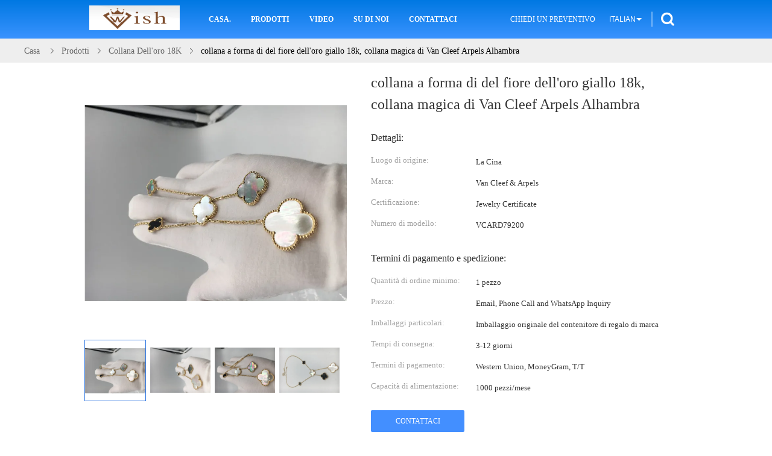

--- FILE ---
content_type: text/html
request_url: https://italian.jewelry-wish.com/sale-9672449-18k-yellow-gold-flower-shaped-necklace-van-cleef-arpels-magic-alhambra-necklace.html
body_size: 34943
content:

<!DOCTYPE html>
<html lang="it">
<head>
	<meta charset="utf-8">
	<meta http-equiv="X-UA-Compatible" content="IE=edge">
	<meta name="viewport" content="width=device-width, initial-scale=1.0, maximum-scale=5.1">
    <title>collana a forma di del fiore dell'oro giallo 18k, collana magica di Van Cleef Arpels Alhambra</title>
    <meta name="keywords" content="collana dell'oro solido, collana personale dell'oro, collana dell'oro 18K" />
    <meta name="description" content="alta qualità collana a forma di del fiore dell'oro giallo 18k, collana magica di Van Cleef Arpels Alhambra dalla Cina, Il principale mercato di prodotti della Cina collana dell'oro solido Prodotto,  collana personale dell'oro fabbriche,  collana personale dell'oro prodotti." />
    <link type='text/css' rel='stylesheet' href='/??/images/global.css,/photo/jewelry-wish/sitetpl/style/common.css?ver=1696841342' media='all'>
			  <script type='text/javascript' src='/js/jquery.js'></script><meta property="og:title" content="collana a forma di del fiore dell'oro giallo 18k, collana magica di Van Cleef Arpels Alhambra" />
<meta property="og:description" content="alta qualità collana a forma di del fiore dell'oro giallo 18k, collana magica di Van Cleef Arpels Alhambra dalla Cina, Il principale mercato di prodotti della Cina collana dell'oro solido Prodotto,  collana personale dell'oro fabbriche,  collana personale dell'oro prodotti." />
<meta property="og:type" content="product" />
<meta property="og:availability" content="instock" />
<meta property="og:site_name" content="Shenzhen Wish Gold Diamond Jewelry Co., Ltd." />
<meta property="og:url" content="https://italian.jewelry-wish.com/sale-9672449-18k-yellow-gold-flower-shaped-necklace-van-cleef-arpels-magic-alhambra-necklace.html" />
<meta property="og:image" content="https://italian.jewelry-wish.com/photo/ps15832803-18k_yellow_gold_flower_shaped_necklace_van_cleef_arpels_magic_alhambra_necklace.jpg" />
<link rel="canonical" href="https://italian.jewelry-wish.com/sale-9672449-18k-yellow-gold-flower-shaped-necklace-van-cleef-arpels-magic-alhambra-necklace.html" />
<link rel="alternate" href="https://m.italian.jewelry-wish.com/sale-9672449-18k-yellow-gold-flower-shaped-necklace-van-cleef-arpels-magic-alhambra-necklace.html" media="only screen and (max-width: 640px)" />
<link rel="stylesheet" type="text/css" href="/js/guidefirstcommon.css" />
<style type="text/css">
/*<![CDATA[*/
.consent__cookie {position: fixed;top: 0;left: 0;width: 100%;height: 0%;z-index: 100000;}.consent__cookie_bg {position: fixed;top: 0;left: 0;width: 100%;height: 100%;background: #000;opacity: .6;display: none }.consent__cookie_rel {position: fixed;bottom:0;left: 0;width: 100%;background: #fff;display: -webkit-box;display: -ms-flexbox;display: flex;flex-wrap: wrap;padding: 24px 80px;-webkit-box-sizing: border-box;box-sizing: border-box;-webkit-box-pack: justify;-ms-flex-pack: justify;justify-content: space-between;-webkit-transition: all ease-in-out .3s;transition: all ease-in-out .3s }.consent__close {position: absolute;top: 20px;right: 20px;cursor: pointer }.consent__close svg {fill: #777 }.consent__close:hover svg {fill: #000 }.consent__cookie_box {flex: 1;word-break: break-word;}.consent__warm {color: #777;font-size: 16px;margin-bottom: 12px;line-height: 19px }.consent__title {color: #333;font-size: 20px;font-weight: 600;margin-bottom: 12px;line-height: 23px }.consent__itxt {color: #333;font-size: 14px;margin-bottom: 12px;display: -webkit-box;display: -ms-flexbox;display: flex;-webkit-box-align: center;-ms-flex-align: center;align-items: center }.consent__itxt i {display: -webkit-inline-box;display: -ms-inline-flexbox;display: inline-flex;width: 28px;height: 28px;border-radius: 50%;background: #e0f9e9;margin-right: 8px;-webkit-box-align: center;-ms-flex-align: center;align-items: center;-webkit-box-pack: center;-ms-flex-pack: center;justify-content: center }.consent__itxt svg {fill: #3ca860 }.consent__txt {color: #a6a6a6;font-size: 14px;margin-bottom: 8px;line-height: 17px }.consent__btns {display: -webkit-box;display: -ms-flexbox;display: flex;-webkit-box-orient: vertical;-webkit-box-direction: normal;-ms-flex-direction: column;flex-direction: column;-webkit-box-pack: center;-ms-flex-pack: center;justify-content: center;flex-shrink: 0;}.consent__btn {width: 280px;height: 40px;line-height: 40px;text-align: center;background: #3ca860;color: #fff;border-radius: 4px;margin: 8px 0;-webkit-box-sizing: border-box;box-sizing: border-box;cursor: pointer;font-size:14px}.consent__btn:hover {background: #00823b }.consent__btn.empty {color: #3ca860;border: 1px solid #3ca860;background: #fff }.consent__btn.empty:hover {background: #3ca860;color: #fff }.open .consent__cookie_bg {display: block }.open .consent__cookie_rel {bottom: 0 }@media (max-width: 760px) {.consent__btns {width: 100%;align-items: center;}.consent__cookie_rel {padding: 20px 24px }}.consent__cookie.open {display: block;}.consent__cookie {display: none;}
/*]]>*/
</style>
<style type="text/css">
/*<![CDATA[*/
@media only screen and (max-width:640px){.contact_now_dialog .content-wrap .desc{background-image:url(/images/cta_images/bg_s.png) !important}}.contact_now_dialog .content-wrap .content-wrap_header .cta-close{background-image:url(/images/cta_images/sprite.png) !important}.contact_now_dialog .content-wrap .desc{background-image:url(/images/cta_images/bg_l.png) !important}.contact_now_dialog .content-wrap .cta-btn i{background-image:url(/images/cta_images/sprite.png) !important}.contact_now_dialog .content-wrap .head-tip img{content:url(/images/cta_images/cta_contact_now.png) !important}.cusim{background-image:url(/images/imicon/im.svg) !important}.cuswa{background-image:url(/images/imicon/wa.png) !important}.cusall{background-image:url(/images/imicon/allchat.svg) !important}
/*]]>*/
</style>
<script type="text/javascript" src="/js/guidefirstcommon.js"></script>
<script type="text/javascript">
/*<![CDATA[*/
window.isvideotpl = 0;window.detailurl = '';
var colorUrl = '';var isShowGuide = 2;var showGuideColor = 0;var im_appid = 10003;var im_msg="Good day, what product are you looking for?";

var cta_cid = 18890;var use_defaulProductInfo = 1;var cta_pid = 9672449;var test_company = 0;var webim_domain = '';var company_type = 0;var cta_equipment = 'pc'; var setcookie = 'setwebimCookie(26480,9672449,0)'; var whatsapplink = "https://wa.me/8613828708935?text=Hi%2C+I%27m+interested+in+collana+a+forma+di+del+fiore+dell%27oro+giallo+18k%2C+collana+magica+di+Van+Cleef+Arpels+Alhambra."; function insertMeta(){var str = '<meta name="mobile-web-app-capable" content="yes" /><meta name="viewport" content="width=device-width, initial-scale=1.0" />';document.head.insertAdjacentHTML('beforeend',str);} var element = document.querySelector('a.footer_webim_a[href="/webim/webim_tab.html"]');if (element) {element.parentNode.removeChild(element);}

var colorUrl = '';
var aisearch = 0;
var selfUrl = '';
window.playerReportUrl='/vod/view_count/report';
var query_string = ["Products","Detail"];
var g_tp = '';
var customtplcolor = 99607;
var str_chat = 'chiacchierata';
				var str_call_now = 'Chiama ora.';
var str_chat_now = 'Parla adesso.';
var str_contact1 = 'Ottieni il miglior prezzo';var str_chat_lang='italian';var str_contact2 = 'Ottieni il prezzo';var str_contact2 = 'Il miglior prezzo';var str_contact = 'CONTATTO';
window.predomainsub = "";
/*]]>*/
</script>
</head>
<body>
<img src="/logo.gif" style="display:none" alt="logo"/>
<a style="display: none!important;" title="Shenzhen Wish Gold Diamond Jewelry Co., Ltd." class="float-inquiry" href="/contactnow.html" onclick='setinquiryCookie("{\"showproduct\":1,\"pid\":\"9672449\",\"name\":\"collana a forma di del fiore dell&#039;oro giallo 18k, collana magica di Van Cleef Arpels Alhambra\",\"source_url\":\"\\/sale-9672449-18k-yellow-gold-flower-shaped-necklace-van-cleef-arpels-magic-alhambra-necklace.html\",\"picurl\":\"\\/photo\\/pd15832803-18k_yellow_gold_flower_shaped_necklace_van_cleef_arpels_magic_alhambra_necklace.jpg\",\"propertyDetail\":[[\"Tipo dei gioielli\",\"Collana\"],[\"Materiale\",\"oro 18K\"],[\"Diamante\",\"Nessun diamante\"],[\"Pietra\",\"Con la pietra preziosa\"]],\"company_name\":null,\"picurl_c\":\"\\/photo\\/pc15832803-18k_yellow_gold_flower_shaped_necklace_van_cleef_arpels_magic_alhambra_necklace.jpg\",\"price\":\"Email, Phone Call and WhatsApp Inquiry\",\"username\":\"Mrs. Fina Liang\",\"viewTime\":\"Ultimo Login : 6 orario 34 minuti fa\",\"subject\":\"Qual \\u00e8 il prezzo FOB sulla vostra collana a forma di del fiore dell&#039;oro giallo 18k, collana magica di Van Cleef Arpels Alhambra\",\"countrycode\":\"\"}");'></a>
<script>
var originProductInfo = '';
var originProductInfo = {"showproduct":1,"pid":"9672449","name":"collana a forma di del fiore dell&#039;oro giallo 18k, collana magica di Van Cleef Arpels Alhambra","source_url":"\/sale-9672449-18k-yellow-gold-flower-shaped-necklace-van-cleef-arpels-magic-alhambra-necklace.html","picurl":"\/photo\/pd15832803-18k_yellow_gold_flower_shaped_necklace_van_cleef_arpels_magic_alhambra_necklace.jpg","propertyDetail":[["Tipo dei gioielli","Collana"],["Materiale","oro 18K"],["Diamante","Nessun diamante"],["Pietra","Con la pietra preziosa"]],"company_name":null,"picurl_c":"\/photo\/pc15832803-18k_yellow_gold_flower_shaped_necklace_van_cleef_arpels_magic_alhambra_necklace.jpg","price":"Email, Phone Call and WhatsApp Inquiry","username":"Mrs. Fina Liang","viewTime":"Ultimo Login : 0 orario 34 minuti fa","subject":"Vi prego di inviarmi maggiori informazioni sul vostro collana a forma di del fiore dell&#039;oro giallo 18k, collana magica di Van Cleef Arpels Alhambra","countrycode":""};
var save_url = "/contactsave.html";
var update_url = "/updateinquiry.html";
var productInfo = {};
var defaulProductInfo = {};
var myDate = new Date();
var curDate = myDate.getFullYear()+'-'+(parseInt(myDate.getMonth())+1)+'-'+myDate.getDate();
var message = '';
var default_pop = 1;
var leaveMessageDialog = document.getElementsByClassName('leave-message-dialog')[0]; // 获取弹层
var _$$ = function (dom) {
    return document.querySelectorAll(dom);
};
resInfo = originProductInfo;
resInfo['name'] = resInfo['name'] || '';
defaulProductInfo.pid = resInfo['pid'];
defaulProductInfo.productName = resInfo['name'] ?? '';
defaulProductInfo.productInfo = resInfo['propertyDetail'];
defaulProductInfo.productImg = resInfo['picurl_c'];
defaulProductInfo.subject = resInfo['subject'] ?? '';
defaulProductInfo.productImgAlt = resInfo['name'] ?? '';
var inquirypopup_tmp = 1;
var message = 'Caro,'+'\r\n'+"Sono interessato a"+' '+trim(resInfo['name'])+", potresti inviarmi maggiori dettagli come tipo, dimensioni, MOQ, materiale, ecc."+'\r\n'+"Grazie!"+'\r\n'+"Aspettando la tua risposta.";
var message_1 = 'Caro,'+'\r\n'+"Sono interessato a"+' '+trim(resInfo['name'])+", potresti inviarmi maggiori dettagli come tipo, dimensioni, MOQ, materiale, ecc."+'\r\n'+"Grazie!"+'\r\n'+"Aspettando la tua risposta.";
var message_2 = 'Ciao,'+'\r\n'+"sto cercando"+' '+trim(resInfo['name'])+", per favore inviami il prezzo, le specifiche e l'immagine."+'\r\n'+"La tua rapida risposta sarà molto apprezzata."+'\r\n'+"Non esitate a contattarmi per ulteriori informazioni."+'\r\n'+"Molte grazie.";
var message_3 = 'Ciao,'+'\r\n'+trim(resInfo['name'])+' '+"soddisfa le mie aspettative."+'\r\n'+"Per favore dammi il prezzo migliore e qualche altra informazione sul prodotto."+'\r\n'+"Non esitate a contattarmi tramite la mia posta."+'\r\n'+"Molte grazie.";

var message_4 = 'Caro,'+'\r\n'+"Qual è il prezzo FOB sul tuo"+' '+trim(resInfo['name'])+'?'+'\r\n'+"Qual è il nome del porto più vicino?"+'\r\n'+"Per favore rispondimi il prima possibile, sarebbe meglio condividere ulteriori informazioni."+'\r\n'+"Saluti!";
var message_5 = 'Ciao,'+'\r\n'+"Sono molto interessato al tuo"+' '+trim(resInfo['name'])+'.'+'\r\n'+"Inviami i dettagli del tuo prodotto."+'\r\n'+"In attesa di una tua rapida risposta."+'\r\n'+"Non esitate a contattarmi per posta."+'\r\n'+"Saluti!";

var message_6 = 'Caro,'+'\r\n'+"Forniscici informazioni sul tuo"+' '+trim(resInfo['name'])+", come tipo, dimensione, materiale e, naturalmente, il miglior prezzo."+'\r\n'+"In attesa di una tua rapida risposta."+'\r\n'+"Grazie!";
var message_7 = 'Caro,'+'\r\n'+"Puoi fornire"+' '+trim(resInfo['name'])+" per noi?"+'\r\n'+"Per prima cosa vogliamo un listino prezzi e alcuni dettagli del prodotto."+'\r\n'+"Spero di ricevere una risposta al più presto e non vedo l'ora di collaborare."+'\r\n'+"Grazie mille.";
var message_8 = 'Ciao,'+'\r\n'+"sto cercando"+' '+trim(resInfo['name'])+", per favore dammi alcune informazioni più dettagliate sul prodotto."+'\r\n'+"Attendo con ansia la vostra risposta."+'\r\n'+"Grazie!";
var message_9 = 'Ciao,'+'\r\n'+"Il tuo"+' '+trim(resInfo['name'])+" soddisfa molto bene le mie esigenze."+'\r\n'+"Inviami il prezzo, le specifiche e un modello simile andrà bene."+'\r\n'+"Sentiti libero di chattare con me."+'\r\n'+"Grazie!";
var message_10 = 'Caro,'+'\r\n'+"Voglio saperne di più sui dettagli e sulla citazione di"+' '+trim(resInfo['name'])+'.'+'\r\n'+"Non esitate a contattarmi."+'\r\n'+"Saluti!";

var r = getRandom(1,10);

defaulProductInfo.message = eval("message_"+r);
    defaulProductInfo.message = eval("message_"+r);
        var mytAjax = {

    post: function(url, data, fn) {
        var xhr = new XMLHttpRequest();
        xhr.open("POST", url, true);
        xhr.setRequestHeader("Content-Type", "application/x-www-form-urlencoded;charset=UTF-8");
        xhr.setRequestHeader("X-Requested-With", "XMLHttpRequest");
        xhr.setRequestHeader('Content-Type','text/plain;charset=UTF-8');
        xhr.onreadystatechange = function() {
            if(xhr.readyState == 4 && (xhr.status == 200 || xhr.status == 304)) {
                fn.call(this, xhr.responseText);
            }
        };
        xhr.send(data);
    },

    postform: function(url, data, fn) {
        var xhr = new XMLHttpRequest();
        xhr.open("POST", url, true);
        xhr.setRequestHeader("X-Requested-With", "XMLHttpRequest");
        xhr.onreadystatechange = function() {
            if(xhr.readyState == 4 && (xhr.status == 200 || xhr.status == 304)) {
                fn.call(this, xhr.responseText);
            }
        };
        xhr.send(data);
    }
};
/*window.onload = function(){
    leaveMessageDialog = document.getElementsByClassName('leave-message-dialog')[0];
    if (window.localStorage.recordDialogStatus=='undefined' || (window.localStorage.recordDialogStatus!='undefined' && window.localStorage.recordDialogStatus != curDate)) {
        setTimeout(function(){
            if(parseInt(inquirypopup_tmp%10) == 1){
                creatDialog(defaulProductInfo, 1);
            }
        }, 6000);
    }
};*/
function trim(str)
{
    str = str.replace(/(^\s*)/g,"");
    return str.replace(/(\s*$)/g,"");
};
function getRandom(m,n){
    var num = Math.floor(Math.random()*(m - n) + n);
    return num;
};
function strBtn(param) {

    var starattextarea = document.getElementById("textareamessage").value.length;
    var email = document.getElementById("startEmail").value;

    var default_tip = document.querySelectorAll(".watermark_container").length;
    if (20 < starattextarea && starattextarea < 3000) {
        if(default_tip>0){
            document.getElementById("textareamessage1").parentNode.parentNode.nextElementSibling.style.display = "none";
        }else{
            document.getElementById("textareamessage1").parentNode.nextElementSibling.style.display = "none";
        }

    } else {
        if(default_tip>0){
            document.getElementById("textareamessage1").parentNode.parentNode.nextElementSibling.style.display = "block";
        }else{
            document.getElementById("textareamessage1").parentNode.nextElementSibling.style.display = "block";
        }

        return;
    }

    // var re = /^([a-zA-Z0-9_-])+@([a-zA-Z0-9_-])+\.([a-zA-Z0-9_-])+/i;/*邮箱不区分大小写*/
    var re = /^[a-zA-Z0-9][\w-]*(\.?[\w-]+)*@[a-zA-Z0-9-]+(\.[a-zA-Z0-9]+)+$/i;
    if (!re.test(email)) {
        document.getElementById("startEmail").nextElementSibling.style.display = "block";
        return;
    } else {
        document.getElementById("startEmail").nextElementSibling.style.display = "none";
    }

    var subject = document.getElementById("pop_subject").value;
    var pid = document.getElementById("pop_pid").value;
    var message = document.getElementById("textareamessage").value;
    var sender_email = document.getElementById("startEmail").value;
    var tel = '';
    if (document.getElementById("tel0") != undefined && document.getElementById("tel0") != '')
        tel = document.getElementById("tel0").value;
    var form_serialize = '&tel='+tel;

    form_serialize = form_serialize.replace(/\+/g, "%2B");
    mytAjax.post(save_url,"pid="+pid+"&subject="+subject+"&email="+sender_email+"&message="+(message)+form_serialize,function(res){
        var mes = JSON.parse(res);
        if(mes.status == 200){
            var iid = mes.iid;
            document.getElementById("pop_iid").value = iid;
            document.getElementById("pop_uuid").value = mes.uuid;

            if(typeof gtag_report_conversion === "function"){
                gtag_report_conversion();//执行统计js代码
            }
            if(typeof fbq === "function"){
                fbq('track','Purchase');//执行统计js代码
            }
        }
    });
    for (var index = 0; index < document.querySelectorAll(".dialog-content-pql").length; index++) {
        document.querySelectorAll(".dialog-content-pql")[index].style.display = "none";
    };
    $('#idphonepql').val(tel);
    document.getElementById("dialog-content-pql-id").style.display = "block";
    ;
};
function twoBtnOk(param) {

    var selectgender = document.getElementById("Mr").innerHTML;
    var iid = document.getElementById("pop_iid").value;
    var sendername = document.getElementById("idnamepql").value;
    var senderphone = document.getElementById("idphonepql").value;
    var sendercname = document.getElementById("idcompanypql").value;
    var uuid = document.getElementById("pop_uuid").value;
    var gender = 2;
    if(selectgender == 'Mr.') gender = 0;
    if(selectgender == 'Mrs.') gender = 1;
    var pid = document.getElementById("pop_pid").value;
    var form_serialize = '';

        form_serialize = form_serialize.replace(/\+/g, "%2B");

    mytAjax.post(update_url,"iid="+iid+"&gender="+gender+"&uuid="+uuid+"&name="+(sendername)+"&tel="+(senderphone)+"&company="+(sendercname)+form_serialize,function(res){});

    for (var index = 0; index < document.querySelectorAll(".dialog-content-pql").length; index++) {
        document.querySelectorAll(".dialog-content-pql")[index].style.display = "none";
    };
    document.getElementById("dialog-content-pql-ok").style.display = "block";

};
function toCheckMust(name) {
    $('#'+name+'error').hide();
}
function handClidk(param) {
    var starattextarea = document.getElementById("textareamessage1").value.length;
    var email = document.getElementById("startEmail1").value;
    var default_tip = document.querySelectorAll(".watermark_container").length;
    if (20 < starattextarea && starattextarea < 3000) {
        if(default_tip>0){
            document.getElementById("textareamessage1").parentNode.parentNode.nextElementSibling.style.display = "none";
        }else{
            document.getElementById("textareamessage1").parentNode.nextElementSibling.style.display = "none";
        }

    } else {
        if(default_tip>0){
            document.getElementById("textareamessage1").parentNode.parentNode.nextElementSibling.style.display = "block";
        }else{
            document.getElementById("textareamessage1").parentNode.nextElementSibling.style.display = "block";
        }

        return;
    }

    // var re = /^([a-zA-Z0-9_-])+@([a-zA-Z0-9_-])+\.([a-zA-Z0-9_-])+/i;
    var re = /^[a-zA-Z0-9][\w-]*(\.?[\w-]+)*@[a-zA-Z0-9-]+(\.[a-zA-Z0-9]+)+$/i;
    if (!re.test(email)) {
        document.getElementById("startEmail1").nextElementSibling.style.display = "block";
        return;
    } else {
        document.getElementById("startEmail1").nextElementSibling.style.display = "none";
    }

    var subject = document.getElementById("pop_subject").value;
    var pid = document.getElementById("pop_pid").value;
    var message = document.getElementById("textareamessage1").value;
    var sender_email = document.getElementById("startEmail1").value;
    var form_serialize = tel = '';
    if (document.getElementById("tel1") != undefined && document.getElementById("tel1") != '')
        tel = document.getElementById("tel1").value;
        mytAjax.post(save_url,"email="+sender_email+"&tel="+tel+"&pid="+pid+"&message="+message+"&subject="+subject+form_serialize,function(res){

        var mes = JSON.parse(res);
        if(mes.status == 200){
            var iid = mes.iid;
            document.getElementById("pop_iid").value = iid;
            document.getElementById("pop_uuid").value = mes.uuid;
            if(typeof gtag_report_conversion === "function"){
                gtag_report_conversion();//执行统计js代码
            }
        }

    });
    for (var index = 0; index < document.querySelectorAll(".dialog-content-pql").length; index++) {
        document.querySelectorAll(".dialog-content-pql")[index].style.display = "none";
    };
    $('#idphonepql').val(tel);
    document.getElementById("dialog-content-pql-id").style.display = "block";

};
window.addEventListener('load', function () {
    $('.checkbox-wrap label').each(function(){
        if($(this).find('input').prop('checked')){
            $(this).addClass('on')
        }else {
            $(this).removeClass('on')
        }
    })
    $(document).on('click', '.checkbox-wrap label' , function(ev){
        if (ev.target.tagName.toUpperCase() != 'INPUT') {
            $(this).toggleClass('on')
        }
    })
})

function hand_video(pdata) {
    data = JSON.parse(pdata);
    productInfo.productName = data.productName;
    productInfo.productInfo = data.productInfo;
    productInfo.productImg = data.productImg;
    productInfo.subject = data.subject;

    var message = 'Caro,'+'\r\n'+"Sono interessato a"+' '+trim(data.productName)+", potresti inviarmi maggiori dettagli come tipo, dimensione, quantità, materiale, ecc."+'\r\n'+"Grazie!"+'\r\n'+"Aspettando la tua risposta.";

    var message = 'Caro,'+'\r\n'+"Sono interessato a"+' '+trim(data.productName)+", potresti inviarmi maggiori dettagli come tipo, dimensioni, MOQ, materiale, ecc."+'\r\n'+"Grazie!"+'\r\n'+"Aspettando la tua risposta.";
    var message_1 = 'Caro,'+'\r\n'+"Sono interessato a"+' '+trim(data.productName)+", potresti inviarmi maggiori dettagli come tipo, dimensioni, MOQ, materiale, ecc."+'\r\n'+"Grazie!"+'\r\n'+"Aspettando la tua risposta.";
    var message_2 = 'Ciao,'+'\r\n'+"sto cercando"+' '+trim(data.productName)+", per favore inviami il prezzo, le specifiche e l'immagine."+'\r\n'+"La tua rapida risposta sarà molto apprezzata."+'\r\n'+"Non esitate a contattarmi per ulteriori informazioni."+'\r\n'+"Molte grazie.";
    var message_3 = 'Ciao,'+'\r\n'+trim(data.productName)+' '+"soddisfa le mie aspettative."+'\r\n'+"Per favore dammi il prezzo migliore e qualche altra informazione sul prodotto."+'\r\n'+"Non esitate a contattarmi tramite la mia posta."+'\r\n'+"Molte grazie.";

    var message_4 = 'Caro,'+'\r\n'+"Qual è il prezzo FOB sul tuo"+' '+trim(data.productName)+'?'+'\r\n'+"Qual è il nome del porto più vicino?"+'\r\n'+"Per favore rispondimi il prima possibile, sarebbe meglio condividere ulteriori informazioni."+'\r\n'+"Saluti!";
    var message_5 = 'Ciao,'+'\r\n'+"Sono molto interessato al tuo"+' '+trim(data.productName)+'.'+'\r\n'+"Inviami i dettagli del tuo prodotto."+'\r\n'+"In attesa di una tua rapida risposta."+'\r\n'+"Non esitate a contattarmi per posta."+'\r\n'+"Saluti!";

    var message_6 = 'Caro,'+'\r\n'+"Forniscici informazioni sul tuo"+' '+trim(data.productName)+", come tipo, dimensione, materiale e, naturalmente, il miglior prezzo."+'\r\n'+"In attesa di una tua rapida risposta."+'\r\n'+"Grazie!";
    var message_7 = 'Caro,'+'\r\n'+"Puoi fornire"+' '+trim(data.productName)+" per noi?"+'\r\n'+"Per prima cosa vogliamo un listino prezzi e alcuni dettagli del prodotto."+'\r\n'+"Spero di ricevere una risposta al più presto e non vedo l'ora di collaborare."+'\r\n'+"Grazie mille.";
    var message_8 = 'Ciao,'+'\r\n'+"sto cercando"+' '+trim(data.productName)+", per favore dammi alcune informazioni più dettagliate sul prodotto."+'\r\n'+"Attendo con ansia la vostra risposta."+'\r\n'+"Grazie!";
    var message_9 = 'Ciao,'+'\r\n'+"Il tuo"+' '+trim(data.productName)+" soddisfa molto bene le mie esigenze."+'\r\n'+"Inviami il prezzo, le specifiche e un modello simile andrà bene."+'\r\n'+"Sentiti libero di chattare con me."+'\r\n'+"Grazie!";
    var message_10 = 'Caro,'+'\r\n'+"Voglio saperne di più sui dettagli e sulla citazione di"+' '+trim(data.productName)+'.'+'\r\n'+"Non esitate a contattarmi."+'\r\n'+"Saluti!";

    var r = getRandom(1,10);

    productInfo.message = eval("message_"+r);
            if(parseInt(inquirypopup_tmp/10) == 1){
        productInfo.message = "";
    }
    productInfo.pid = data.pid;
    creatDialog(productInfo, 2);
};

function handDialog(pdata) {
    data = JSON.parse(pdata);
    productInfo.productName = data.productName;
    productInfo.productInfo = data.productInfo;
    productInfo.productImg = data.productImg;
    productInfo.subject = data.subject;

    var message = 'Caro,'+'\r\n'+"Sono interessato a"+' '+trim(data.productName)+", potresti inviarmi maggiori dettagli come tipo, dimensione, quantità, materiale, ecc."+'\r\n'+"Grazie!"+'\r\n'+"Aspettando la tua risposta.";

    var message = 'Caro,'+'\r\n'+"Sono interessato a"+' '+trim(data.productName)+", potresti inviarmi maggiori dettagli come tipo, dimensioni, MOQ, materiale, ecc."+'\r\n'+"Grazie!"+'\r\n'+"Aspettando la tua risposta.";
    var message_1 = 'Caro,'+'\r\n'+"Sono interessato a"+' '+trim(data.productName)+", potresti inviarmi maggiori dettagli come tipo, dimensioni, MOQ, materiale, ecc."+'\r\n'+"Grazie!"+'\r\n'+"Aspettando la tua risposta.";
    var message_2 = 'Ciao,'+'\r\n'+"sto cercando"+' '+trim(data.productName)+", per favore inviami il prezzo, le specifiche e l'immagine."+'\r\n'+"La tua rapida risposta sarà molto apprezzata."+'\r\n'+"Non esitate a contattarmi per ulteriori informazioni."+'\r\n'+"Molte grazie.";
    var message_3 = 'Ciao,'+'\r\n'+trim(data.productName)+' '+"soddisfa le mie aspettative."+'\r\n'+"Per favore dammi il prezzo migliore e qualche altra informazione sul prodotto."+'\r\n'+"Non esitate a contattarmi tramite la mia posta."+'\r\n'+"Molte grazie.";

    var message_4 = 'Caro,'+'\r\n'+"Qual è il prezzo FOB sul tuo"+' '+trim(data.productName)+'?'+'\r\n'+"Qual è il nome del porto più vicino?"+'\r\n'+"Per favore rispondimi il prima possibile, sarebbe meglio condividere ulteriori informazioni."+'\r\n'+"Saluti!";
    var message_5 = 'Ciao,'+'\r\n'+"Sono molto interessato al tuo"+' '+trim(data.productName)+'.'+'\r\n'+"Inviami i dettagli del tuo prodotto."+'\r\n'+"In attesa di una tua rapida risposta."+'\r\n'+"Non esitate a contattarmi per posta."+'\r\n'+"Saluti!";

    var message_6 = 'Caro,'+'\r\n'+"Forniscici informazioni sul tuo"+' '+trim(data.productName)+", come tipo, dimensione, materiale e, naturalmente, il miglior prezzo."+'\r\n'+"In attesa di una tua rapida risposta."+'\r\n'+"Grazie!";
    var message_7 = 'Caro,'+'\r\n'+"Puoi fornire"+' '+trim(data.productName)+" per noi?"+'\r\n'+"Per prima cosa vogliamo un listino prezzi e alcuni dettagli del prodotto."+'\r\n'+"Spero di ricevere una risposta al più presto e non vedo l'ora di collaborare."+'\r\n'+"Grazie mille.";
    var message_8 = 'Ciao,'+'\r\n'+"sto cercando"+' '+trim(data.productName)+", per favore dammi alcune informazioni più dettagliate sul prodotto."+'\r\n'+"Attendo con ansia la vostra risposta."+'\r\n'+"Grazie!";
    var message_9 = 'Ciao,'+'\r\n'+"Il tuo"+' '+trim(data.productName)+" soddisfa molto bene le mie esigenze."+'\r\n'+"Inviami il prezzo, le specifiche e un modello simile andrà bene."+'\r\n'+"Sentiti libero di chattare con me."+'\r\n'+"Grazie!";
    var message_10 = 'Caro,'+'\r\n'+"Voglio saperne di più sui dettagli e sulla citazione di"+' '+trim(data.productName)+'.'+'\r\n'+"Non esitate a contattarmi."+'\r\n'+"Saluti!";

    var r = getRandom(1,10);
    productInfo.message = eval("message_"+r);
            if(parseInt(inquirypopup_tmp/10) == 1){
        productInfo.message = "";
    }
    productInfo.pid = data.pid;
    creatDialog(productInfo, 2);
};

function closepql(param) {

    leaveMessageDialog.style.display = 'none';
};

function closepql2(param) {

    for (var index = 0; index < document.querySelectorAll(".dialog-content-pql").length; index++) {
        document.querySelectorAll(".dialog-content-pql")[index].style.display = "none";
    };
    document.getElementById("dialog-content-pql-ok").style.display = "block";
};

function decodeHtmlEntities(str) {
    var tempElement = document.createElement('div');
    tempElement.innerHTML = str;
    return tempElement.textContent || tempElement.innerText || '';
}

function initProduct(productInfo,type){

    productInfo.productName = decodeHtmlEntities(productInfo.productName);
    productInfo.message = decodeHtmlEntities(productInfo.message);

    leaveMessageDialog = document.getElementsByClassName('leave-message-dialog')[0];
    leaveMessageDialog.style.display = "block";
    if(type == 3){
        var popinquiryemail = document.getElementById("popinquiryemail").value;
        _$$("#startEmail1")[0].value = popinquiryemail;
    }else{
        _$$("#startEmail1")[0].value = "";
    }
    _$$("#startEmail")[0].value = "";
    _$$("#idnamepql")[0].value = "";
    _$$("#idphonepql")[0].value = "";
    _$$("#idcompanypql")[0].value = "";

    _$$("#pop_pid")[0].value = productInfo.pid;
    _$$("#pop_subject")[0].value = productInfo.subject;
    
    if(parseInt(inquirypopup_tmp/10) == 1){
        productInfo.message = "";
    }

    _$$("#textareamessage1")[0].value = productInfo.message;
    _$$("#textareamessage")[0].value = productInfo.message;

    _$$("#dialog-content-pql-id .titlep")[0].innerHTML = productInfo.productName;
    _$$("#dialog-content-pql-id img")[0].setAttribute("src", productInfo.productImg);
    _$$("#dialog-content-pql-id img")[0].setAttribute("alt", productInfo.productImgAlt);

    _$$("#dialog-content-pql-id-hand img")[0].setAttribute("src", productInfo.productImg);
    _$$("#dialog-content-pql-id-hand img")[0].setAttribute("alt", productInfo.productImgAlt);
    _$$("#dialog-content-pql-id-hand .titlep")[0].innerHTML = productInfo.productName;

    if (productInfo.productInfo.length > 0) {
        var ul2, ul;
        ul = document.createElement("ul");
        for (var index = 0; index < productInfo.productInfo.length; index++) {
            var el = productInfo.productInfo[index];
            var li = document.createElement("li");
            var span1 = document.createElement("span");
            span1.innerHTML = el[0] + ":";
            var span2 = document.createElement("span");
            span2.innerHTML = el[1];
            li.appendChild(span1);
            li.appendChild(span2);
            ul.appendChild(li);

        }
        ul2 = ul.cloneNode(true);
        if (type === 1) {
            _$$("#dialog-content-pql-id .left")[0].replaceChild(ul, _$$("#dialog-content-pql-id .left ul")[0]);
        } else {
            _$$("#dialog-content-pql-id-hand .left")[0].replaceChild(ul2, _$$("#dialog-content-pql-id-hand .left ul")[0]);
            _$$("#dialog-content-pql-id .left")[0].replaceChild(ul, _$$("#dialog-content-pql-id .left ul")[0]);
        }
    };
    for (var index = 0; index < _$$("#dialog-content-pql-id .right ul li").length; index++) {
        _$$("#dialog-content-pql-id .right ul li")[index].addEventListener("click", function (params) {
            _$$("#dialog-content-pql-id .right #Mr")[0].innerHTML = this.innerHTML
        }, false)

    };

};
function closeInquiryCreateDialog() {
    document.getElementById("xuanpan_dialog_box_pql").style.display = "none";
};
function showInquiryCreateDialog() {
    document.getElementById("xuanpan_dialog_box_pql").style.display = "block";
};
function submitPopInquiry(){
    var message = document.getElementById("inquiry_message").value;
    var email = document.getElementById("inquiry_email").value;
    var subject = defaulProductInfo.subject;
    var pid = defaulProductInfo.pid;
    if (email === undefined) {
        showInquiryCreateDialog();
        document.getElementById("inquiry_email").style.border = "1px solid red";
        return false;
    };
    if (message === undefined) {
        showInquiryCreateDialog();
        document.getElementById("inquiry_message").style.border = "1px solid red";
        return false;
    };
    if (email.search(/^\w+((-\w+)|(\.\w+))*\@[A-Za-z0-9]+((\.|-)[A-Za-z0-9]+)*\.[A-Za-z0-9]+$/) == -1) {
        document.getElementById("inquiry_email").style.border= "1px solid red";
        showInquiryCreateDialog();
        return false;
    } else {
        document.getElementById("inquiry_email").style.border= "";
    };
    if (message.length < 20 || message.length >3000) {
        showInquiryCreateDialog();
        document.getElementById("inquiry_message").style.border = "1px solid red";
        return false;
    } else {
        document.getElementById("inquiry_message").style.border = "";
    };
    var tel = '';
    if (document.getElementById("tel") != undefined && document.getElementById("tel") != '')
        tel = document.getElementById("tel").value;

    mytAjax.post(save_url,"pid="+pid+"&subject="+subject+"&email="+email+"&message="+(message)+'&tel='+tel,function(res){
        var mes = JSON.parse(res);
        if(mes.status == 200){
            var iid = mes.iid;
            document.getElementById("pop_iid").value = iid;
            document.getElementById("pop_uuid").value = mes.uuid;

        }
    });
    initProduct(defaulProductInfo);
    for (var index = 0; index < document.querySelectorAll(".dialog-content-pql").length; index++) {
        document.querySelectorAll(".dialog-content-pql")[index].style.display = "none";
    };
    $('#idphonepql').val(tel);
    document.getElementById("dialog-content-pql-id").style.display = "block";

};

//带附件上传
function submitPopInquiryfile(email_id,message_id,check_sort,name_id,phone_id,company_id,attachments){

    if(typeof(check_sort) == 'undefined'){
        check_sort = 0;
    }
    var message = document.getElementById(message_id).value;
    var email = document.getElementById(email_id).value;
    var attachments = document.getElementById(attachments).value;
    if(typeof(name_id) !== 'undefined' && name_id != ""){
        var name  = document.getElementById(name_id).value;
    }
    if(typeof(phone_id) !== 'undefined' && phone_id != ""){
        var phone = document.getElementById(phone_id).value;
    }
    if(typeof(company_id) !== 'undefined' && company_id != ""){
        var company = document.getElementById(company_id).value;
    }
    var subject = defaulProductInfo.subject;
    var pid = defaulProductInfo.pid;

    if(check_sort == 0){
        if (email === undefined) {
            showInquiryCreateDialog();
            document.getElementById(email_id).style.border = "1px solid red";
            return false;
        };
        if (message === undefined) {
            showInquiryCreateDialog();
            document.getElementById(message_id).style.border = "1px solid red";
            return false;
        };

        if (email.search(/^\w+((-\w+)|(\.\w+))*\@[A-Za-z0-9]+((\.|-)[A-Za-z0-9]+)*\.[A-Za-z0-9]+$/) == -1) {
            document.getElementById(email_id).style.border= "1px solid red";
            showInquiryCreateDialog();
            return false;
        } else {
            document.getElementById(email_id).style.border= "";
        };
        if (message.length < 20 || message.length >3000) {
            showInquiryCreateDialog();
            document.getElementById(message_id).style.border = "1px solid red";
            return false;
        } else {
            document.getElementById(message_id).style.border = "";
        };
    }else{

        if (message === undefined) {
            showInquiryCreateDialog();
            document.getElementById(message_id).style.border = "1px solid red";
            return false;
        };

        if (email === undefined) {
            showInquiryCreateDialog();
            document.getElementById(email_id).style.border = "1px solid red";
            return false;
        };

        if (message.length < 20 || message.length >3000) {
            showInquiryCreateDialog();
            document.getElementById(message_id).style.border = "1px solid red";
            return false;
        } else {
            document.getElementById(message_id).style.border = "";
        };

        if (email.search(/^\w+((-\w+)|(\.\w+))*\@[A-Za-z0-9]+((\.|-)[A-Za-z0-9]+)*\.[A-Za-z0-9]+$/) == -1) {
            document.getElementById(email_id).style.border= "1px solid red";
            showInquiryCreateDialog();
            return false;
        } else {
            document.getElementById(email_id).style.border= "";
        };

    };

    mytAjax.post(save_url,"pid="+pid+"&subject="+subject+"&email="+email+"&message="+message+"&company="+company+"&attachments="+attachments,function(res){
        var mes = JSON.parse(res);
        if(mes.status == 200){
            var iid = mes.iid;
            document.getElementById("pop_iid").value = iid;
            document.getElementById("pop_uuid").value = mes.uuid;

            if(typeof gtag_report_conversion === "function"){
                gtag_report_conversion();//执行统计js代码
            }
            if(typeof fbq === "function"){
                fbq('track','Purchase');//执行统计js代码
            }
        }
    });
    initProduct(defaulProductInfo);

    if(name !== undefined && name != ""){
        _$$("#idnamepql")[0].value = name;
    }

    if(phone !== undefined && phone != ""){
        _$$("#idphonepql")[0].value = phone;
    }

    if(company !== undefined && company != ""){
        _$$("#idcompanypql")[0].value = company;
    }

    for (var index = 0; index < document.querySelectorAll(".dialog-content-pql").length; index++) {
        document.querySelectorAll(".dialog-content-pql")[index].style.display = "none";
    };
    document.getElementById("dialog-content-pql-id").style.display = "block";

};
function submitPopInquiryByParam(email_id,message_id,check_sort,name_id,phone_id,company_id){

    if(typeof(check_sort) == 'undefined'){
        check_sort = 0;
    }

    var senderphone = '';
    var message = document.getElementById(message_id).value;
    var email = document.getElementById(email_id).value;
    if(typeof(name_id) !== 'undefined' && name_id != ""){
        var name  = document.getElementById(name_id).value;
    }
    if(typeof(phone_id) !== 'undefined' && phone_id != ""){
        var phone = document.getElementById(phone_id).value;
        senderphone = phone;
    }
    if(typeof(company_id) !== 'undefined' && company_id != ""){
        var company = document.getElementById(company_id).value;
    }
    var subject = defaulProductInfo.subject;
    var pid = defaulProductInfo.pid;

    if(check_sort == 0){
        if (email === undefined) {
            showInquiryCreateDialog();
            document.getElementById(email_id).style.border = "1px solid red";
            return false;
        };
        if (message === undefined) {
            showInquiryCreateDialog();
            document.getElementById(message_id).style.border = "1px solid red";
            return false;
        };

        if (email.search(/^\w+((-\w+)|(\.\w+))*\@[A-Za-z0-9]+((\.|-)[A-Za-z0-9]+)*\.[A-Za-z0-9]+$/) == -1) {
            document.getElementById(email_id).style.border= "1px solid red";
            showInquiryCreateDialog();
            return false;
        } else {
            document.getElementById(email_id).style.border= "";
        };
        if (message.length < 20 || message.length >3000) {
            showInquiryCreateDialog();
            document.getElementById(message_id).style.border = "1px solid red";
            return false;
        } else {
            document.getElementById(message_id).style.border = "";
        };
    }else{

        if (message === undefined) {
            showInquiryCreateDialog();
            document.getElementById(message_id).style.border = "1px solid red";
            return false;
        };

        if (email === undefined) {
            showInquiryCreateDialog();
            document.getElementById(email_id).style.border = "1px solid red";
            return false;
        };

        if (message.length < 20 || message.length >3000) {
            showInquiryCreateDialog();
            document.getElementById(message_id).style.border = "1px solid red";
            return false;
        } else {
            document.getElementById(message_id).style.border = "";
        };

        if (email.search(/^\w+((-\w+)|(\.\w+))*\@[A-Za-z0-9]+((\.|-)[A-Za-z0-9]+)*\.[A-Za-z0-9]+$/) == -1) {
            document.getElementById(email_id).style.border= "1px solid red";
            showInquiryCreateDialog();
            return false;
        } else {
            document.getElementById(email_id).style.border= "";
        };

    };

    var productsku = "";
    if($("#product_sku").length > 0){
        productsku = $("#product_sku").html();
    }

    mytAjax.post(save_url,"tel="+senderphone+"&pid="+pid+"&subject="+subject+"&email="+email+"&message="+message+"&messagesku="+encodeURI(productsku),function(res){
        var mes = JSON.parse(res);
        if(mes.status == 200){
            var iid = mes.iid;
            document.getElementById("pop_iid").value = iid;
            document.getElementById("pop_uuid").value = mes.uuid;

            if(typeof gtag_report_conversion === "function"){
                gtag_report_conversion();//执行统计js代码
            }
            if(typeof fbq === "function"){
                fbq('track','Purchase');//执行统计js代码
            }
        }
    });
    initProduct(defaulProductInfo);

    if(name !== undefined && name != ""){
        _$$("#idnamepql")[0].value = name;
    }

    if(phone !== undefined && phone != ""){
        _$$("#idphonepql")[0].value = phone;
    }

    if(company !== undefined && company != ""){
        _$$("#idcompanypql")[0].value = company;
    }

    for (var index = 0; index < document.querySelectorAll(".dialog-content-pql").length; index++) {
        document.querySelectorAll(".dialog-content-pql")[index].style.display = "none";

    };
    document.getElementById("dialog-content-pql-id").style.display = "block";

};

function creat_videoDialog(productInfo, type) {

    if(type == 1){
        if(default_pop != 1){
            return false;
        }
        window.localStorage.recordDialogStatus = curDate;
    }else{
        default_pop = 0;
    }
    initProduct(productInfo, type);
    if (type === 1) {
        // 自动弹出
        for (var index = 0; index < document.querySelectorAll(".dialog-content-pql").length; index++) {

            document.querySelectorAll(".dialog-content-pql")[index].style.display = "none";
        };
        document.getElementById("dialog-content-pql").style.display = "block";
    } else {
        // 手动弹出
        for (var index = 0; index < document.querySelectorAll(".dialog-content-pql").length; index++) {
            document.querySelectorAll(".dialog-content-pql")[index].style.display = "none";
        };
        document.getElementById("dialog-content-pql-id-hand").style.display = "block";
    }
}

function creatDialog(productInfo, type) {

    if(type == 1){
        if(default_pop != 1){
            return false;
        }
        window.localStorage.recordDialogStatus = curDate;
    }else{
        default_pop = 0;
    }
    initProduct(productInfo, type);
    if (type === 1) {
        // 自动弹出
        for (var index = 0; index < document.querySelectorAll(".dialog-content-pql").length; index++) {

            document.querySelectorAll(".dialog-content-pql")[index].style.display = "none";
        };
        document.getElementById("dialog-content-pql").style.display = "block";
    } else {
        // 手动弹出
        for (var index = 0; index < document.querySelectorAll(".dialog-content-pql").length; index++) {
            document.querySelectorAll(".dialog-content-pql")[index].style.display = "none";
        };
        document.getElementById("dialog-content-pql-id-hand").style.display = "block";
    }
}

//带邮箱信息打开询盘框 emailtype=1表示带入邮箱
function openDialog(emailtype){
    var type = 2;//不带入邮箱，手动弹出
    if(emailtype == 1){
        var popinquiryemail = document.getElementById("popinquiryemail").value;
        // var re = /^([a-zA-Z0-9_-])+@([a-zA-Z0-9_-])+\.([a-zA-Z0-9_-])+/i;
        var re = /^[a-zA-Z0-9][\w-]*(\.?[\w-]+)*@[a-zA-Z0-9-]+(\.[a-zA-Z0-9]+)+$/i;
        if (!re.test(popinquiryemail)) {
            //前端提示样式;
            showInquiryCreateDialog();
            document.getElementById("popinquiryemail").style.border = "1px solid red";
            return false;
        } else {
            //前端提示样式;
        }
        var type = 3;
    }
    creatDialog(defaulProductInfo,type);
}

//上传附件
function inquiryUploadFile(){
    var fileObj = document.querySelector("#fileId").files[0];
    //构建表单数据
    var formData = new FormData();
    var filesize = fileObj.size;
    if(filesize > 10485760 || filesize == 0) {
        document.getElementById("filetips").style.display = "block";
        return false;
    }else {
        document.getElementById("filetips").style.display = "none";
    }
    formData.append('popinquiryfile', fileObj);
    document.getElementById("quotefileform").reset();
    var save_url = "/inquiryuploadfile.html";
    mytAjax.postform(save_url,formData,function(res){
        var mes = JSON.parse(res);
        if(mes.status == 200){
            document.getElementById("uploader-file-info").innerHTML = document.getElementById("uploader-file-info").innerHTML + "<span class=op>"+mes.attfile.name+"<a class=delatt id=att"+mes.attfile.id+" onclick=delatt("+mes.attfile.id+");>Delete</a></span>";
            var nowattachs = document.getElementById("attachments").value;
            if( nowattachs !== ""){
                var attachs = JSON.parse(nowattachs);
                attachs[mes.attfile.id] = mes.attfile;
            }else{
                var attachs = {};
                attachs[mes.attfile.id] = mes.attfile;
            }
            document.getElementById("attachments").value = JSON.stringify(attachs);
        }
    });
}
//附件删除
function delatt(attid)
{
    var nowattachs = document.getElementById("attachments").value;
    if( nowattachs !== ""){
        var attachs = JSON.parse(nowattachs);
        if(attachs[attid] == ""){
            return false;
        }
        var formData = new FormData();
        var delfile = attachs[attid]['filename'];
        var save_url = "/inquirydelfile.html";
        if(delfile != "") {
            formData.append('delfile', delfile);
            mytAjax.postform(save_url, formData, function (res) {
                if(res !== "") {
                    var mes = JSON.parse(res);
                    if (mes.status == 200) {
                        delete attachs[attid];
                        document.getElementById("attachments").value = JSON.stringify(attachs);
                        var s = document.getElementById("att"+attid);
                        s.parentNode.remove();
                    }
                }
            });
        }
    }else{
        return false;
    }
}

</script>
<div class="leave-message-dialog" style="display: none">
<style>
    .leave-message-dialog .close:before, .leave-message-dialog .close:after{
        content:initial;
    }
</style>
<div class="dialog-content-pql" id="dialog-content-pql" style="display: none">
    <span class="close" onclick="closepql()"><img src="/images/close.png" alt="close"></span>
    <div class="title">
        <p class="firstp-pql">Lasciate un messaggio</p>
        <p class="lastp-pql">Ti richiameremo presto!</p>
    </div>
    <div class="form">
        <div class="textarea">
            <textarea style='font-family: robot;'  name="" id="textareamessage" cols="30" rows="10" style="margin-bottom:14px;width:100%"
                placeholder="Inserisci i dettagli della tua richiesta."></textarea>
        </div>
        <p class="error-pql"> <span class="icon-pql"><img src="/images/error.png" alt="Shenzhen Wish Gold Diamond Jewelry Co., Ltd."></span> Il tuo messaggio deve contenere da 20 a 3000 caratteri!</p>
        <input id="startEmail" type="text" placeholder="Entri nel vostro email" onkeydown="if(event.keyCode === 13){ strBtn();}">
        <p class="error-pql"><span class="icon-pql"><img src="/images/error.png" alt="Shenzhen Wish Gold Diamond Jewelry Co., Ltd."></span> Si prega di controllare la tua email! </p>
                <div class="operations">
            <div class='btn' id="submitStart" type="submit" onclick="strBtn()">Invia</div>
        </div>
            </div>
</div>
<div class="dialog-content-pql dialog-content-pql-id" id="dialog-content-pql-id" style="display:none">
        <span class="close" onclick="closepql2()"><svg t="1648434466530" class="icon" viewBox="0 0 1024 1024" version="1.1" xmlns="http://www.w3.org/2000/svg" p-id="2198" width="16" height="16"><path d="M576 512l277.333333 277.333333-64 64-277.333333-277.333333L234.666667 853.333333 170.666667 789.333333l277.333333-277.333333L170.666667 234.666667 234.666667 170.666667l277.333333 277.333333L789.333333 170.666667 853.333333 234.666667 576 512z" fill="#444444" p-id="2199"></path></svg></span>
    <div class="left">
        <div class="img"><img></div>
        <p class="titlep"></p>
        <ul> </ul>
    </div>
    <div class="right">
                <p class="title">Ulteriori informazioni facilitano una migliore comunicazione.</p>
                <div style="position: relative;">
            <div class="mr"> <span id="Mr">Sig.</span>
                <ul>
                    <li>Sig.</li>
                    <li>Signora</li>
                </ul>
            </div>
            <input style="text-indent: 80px;" type="text" id="idnamepql" placeholder="Inserisci il tuo nome">
        </div>
        <input type="text"  id="idphonepql"  placeholder="Numero di telefono">
        <input type="text" id="idcompanypql"  placeholder="società" onkeydown="if(event.keyCode === 13){ twoBtnOk();}">
                <div class="btn form_new" id="twoBtnOk" onclick="twoBtnOk()">ok</div>
    </div>
</div>

<div class="dialog-content-pql dialog-content-pql-ok" id="dialog-content-pql-ok" style="display:none">
        <span class="close" onclick="closepql()"><svg t="1648434466530" class="icon" viewBox="0 0 1024 1024" version="1.1" xmlns="http://www.w3.org/2000/svg" p-id="2198" width="16" height="16"><path d="M576 512l277.333333 277.333333-64 64-277.333333-277.333333L234.666667 853.333333 170.666667 789.333333l277.333333-277.333333L170.666667 234.666667 234.666667 170.666667l277.333333 277.333333L789.333333 170.666667 853.333333 234.666667 576 512z" fill="#444444" p-id="2199"></path></svg></span>
    <div class="duihaook"></div>
        <p class="title">Inviato con successo!</p>
        <p class="p1" style="text-align: center; font-size: 18px; margin-top: 14px;">Ti richiameremo presto!</p>
    <div class="btn" onclick="closepql()" id="endOk" style="margin: 0 auto;margin-top: 50px;">ok</div>
</div>
<div class="dialog-content-pql dialog-content-pql-id dialog-content-pql-id-hand" id="dialog-content-pql-id-hand"
    style="display:none">
     <input type="hidden" name="pop_pid" id="pop_pid" value="0">
     <input type="hidden" name="pop_subject" id="pop_subject" value="">
     <input type="hidden" name="pop_iid" id="pop_iid" value="0">
     <input type="hidden" name="pop_uuid" id="pop_uuid" value="0">
        <span class="close" onclick="closepql()"><svg t="1648434466530" class="icon" viewBox="0 0 1024 1024" version="1.1" xmlns="http://www.w3.org/2000/svg" p-id="2198" width="16" height="16"><path d="M576 512l277.333333 277.333333-64 64-277.333333-277.333333L234.666667 853.333333 170.666667 789.333333l277.333333-277.333333L170.666667 234.666667 234.666667 170.666667l277.333333 277.333333L789.333333 170.666667 853.333333 234.666667 576 512z" fill="#444444" p-id="2199"></path></svg></span>
    <div class="left">
        <div class="img"><img></div>
        <p class="titlep"></p>
        <ul> </ul>
    </div>
    <div class="right" style="float:right">
                <div class="title">
            <p class="firstp-pql">Lasciate un messaggio</p>
            <p class="lastp-pql">Ti richiameremo presto!</p>
        </div>
                <div class="form">
            <div class="textarea">
                <textarea style='font-family: robot;' name="message" id="textareamessage1" cols="30" rows="10"
                    placeholder="Inserisci i dettagli della tua richiesta."></textarea>
            </div>
            <p class="error-pql"> <span class="icon-pql"><img src="/images/error.png" alt="Shenzhen Wish Gold Diamond Jewelry Co., Ltd."></span> Il tuo messaggio deve contenere da 20 a 3000 caratteri!</p>

                            <input style="display:none" id="tel1" name="tel" type="text" oninput="value=value.replace(/[^0-9_+-]/g,'');" placeholder="Numero di telefono">
                        <input id='startEmail1' name='email' data-type='1' type='text'
                   placeholder="Entri nel vostro email"
                   onkeydown='if(event.keyCode === 13){ handClidk();}'>
            
            <p class='error-pql'><span class='icon-pql'>
                    <img src="/images/error.png" alt="Shenzhen Wish Gold Diamond Jewelry Co., Ltd."></span> Si prega di controllare la tua email!            </p>

            <div class="operations">
                <div class='btn' id="submitStart1" type="submit" onclick="handClidk()">Invia</div>
            </div>
        </div>
    </div>
</div>
</div>
<div id="xuanpan_dialog_box_pql" class="xuanpan_dialog_box_pql"
    style="display:none;background:rgba(0,0,0,.6);width:100%;height:100%;position: fixed;top:0;left:0;z-index: 999999;">
    <div class="box_pql"
      style="width:526px;height:206px;background:rgba(255,255,255,1);opacity:1;border-radius:4px;position: absolute;left: 50%;top: 50%;transform: translate(-50%,-50%);">
      <div onclick="closeInquiryCreateDialog()" class="close close_create_dialog"
        style="cursor: pointer;height:42px;width:40px;float:right;padding-top: 16px;"><span
          style="display: inline-block;width: 25px;height: 2px;background: rgb(114, 114, 114);transform: rotate(45deg); "><span
            style="display: block;width: 25px;height: 2px;background: rgb(114, 114, 114);transform: rotate(-90deg); "></span></span>
      </div>
      <div
        style="height: 72px; overflow: hidden; text-overflow: ellipsis; display:-webkit-box;-ebkit-line-clamp: 3;-ebkit-box-orient: vertical; margin-top: 58px; padding: 0 84px; font-size: 18px; color: rgba(51, 51, 51, 1); text-align: center; ">
        Si prega di lasciare la propria e-mail corretta e i requisiti dettagliati (20-3000 caratteri).</div>
      <div onclick="closeInquiryCreateDialog()" class="close_create_dialog"
        style="width: 139px; height: 36px; background: rgba(253, 119, 34, 1); border-radius: 4px; margin: 16px auto; color: rgba(255, 255, 255, 1); font-size: 18px; line-height: 36px; text-align: center;">
        ok</div>
    </div>
</div>
<style type="text/css">.vr-asidebox {position: fixed; bottom: 290px; left: 16px; width: 160px; height: 90px; background: #eee; overflow: hidden; border: 4px solid rgba(4, 120, 237, 0.24); box-shadow: 0px 8px 16px rgba(0, 0, 0, 0.08); border-radius: 8px; display: none; z-index: 1000; } .vr-small {position: fixed; bottom: 290px; left: 16px; width: 72px; height: 90px; background: url(/images/ctm_icon_vr.png) no-repeat center; background-size: 69.5px; overflow: hidden; display: none; cursor: pointer; z-index: 1000; display: block; text-decoration: none; } .vr-group {position: relative; } .vr-animate {width: 160px; height: 90px; background: #eee; position: relative; } .js-marquee {/*margin-right: 0!important;*/ } .vr-link {position: absolute; top: 0; left: 0; width: 100%; height: 100%; display: none; } .vr-mask {position: absolute; top: 0px; left: 0px; width: 100%; height: 100%; display: block; background: #000; opacity: 0.4; } .vr-jump {position: absolute; top: 0px; left: 0px; width: 100%; height: 100%; display: block; background: url(/images/ctm_icon_see.png) no-repeat center center; background-size: 34px; font-size: 0; } .vr-close {position: absolute; top: 50%; right: 0px; width: 16px; height: 20px; display: block; transform: translate(0, -50%); background: rgba(255, 255, 255, 0.6); border-radius: 4px 0px 0px 4px; cursor: pointer; } .vr-close i {position: absolute; top: 0px; left: 0px; width: 100%; height: 100%; display: block; background: url(/images/ctm_icon_left.png) no-repeat center center; background-size: 16px; } .vr-group:hover .vr-link {display: block; } .vr-logo {position: absolute; top: 4px; left: 4px; width: 50px; height: 14px; background: url(/images/ctm_icon_vrshow.png) no-repeat; background-size: 48px; }
</style>

<style>
    .seven_global_header_101 {}
    .header {height:64px;width:100%;background:#0078e2;position:fixed;top:0;z-index:10001;}
    .seven_global_header_101 .header-main {width:1200px;height:100%;margin:0 auto;color:#fff;}
    .seven_global_header_101 .header-main .left-logo {float:left;height:100%;position:relative;}
    .seven_global_header_101 .header-main .left-logo .logo {position:absolute;top:50%;-webkit-transform:translateY(-50%);-moz-transform:translateY(-50%);-o-transform:translateY(-50%);-ms-transform:translateY(-50%);transform:translateY(-50%);left:0;max-height:63px;max-width:150px;}
    .seven_global_header_101 .header-main .navigation {float:left;width:680px;height:100%;margin-left:166px;}
    .seven_global_header_101 .header-main .navigation li {display:inline-block;vertical-align:middle;height:100%;text-transform:uppercase;overflow:hidden;    padding: 0 10px;}
    .seven_global_header_101 .header-main .classify {display:none;position:fixed;top:64px;left:0;right:0;z-index:200;background:#3A93FF;}
    .seven_global_header_101 .header-main .classify .classify-content {width:1200px;padding:15px 0;margin:0 auto;}
    .seven_global_header_101 .header-main .classify .classify-content .classify-list li {float:left;width:33.333333%;height:36px;padding:0;font-size:13px;color:#fff;}
    .seven_global_header_101 .header-main .classify .classify-content .classify-list li a {display:inline-block;vertical-align:middle;max-width: unset;text-align: left;line-height:36px;font-weight:normal;text-transform:initial;width:calc(100% - 20px);margin-right:20px;overflow:hidden;white-space:nowrap;text-overflow:ellipsis;}
    .seven_global_header_101 .header-main .classify .classify-content .classify-list li a:hover{text-decoration: underline;}
    .seven_global_header_101 .header-main .navigation li a {padding: 0 5px;height:64px;text-align:center;max-width: 97px;word-break: break-word;color:#fff;font-size:12px;font-weight:700;text-transform:uppercase;text-decoration:none;display:table-cell;vertical-align: middle;overflow:hidden;line-height:16px;}
    .seven_global_header_101 .header-main .navigation li:hover,.seven_global_header_101 .header-main .right-box .languages-select:hover .seleced,.seven_global_header_101 .header-main .right-box .request-quote:hover {background:#3A93FF;}
    .seven_global_header_101 .header-main .navigation li.cur a{color:#DDD;}
    .seven_global_header_101 .header-main .right-box {float:right;height:100%;}
    .seven_global_header_101 .header-main .right-box>div,.seven_global_header_101 .header-main .right-box>a {display:inline-block;vertical-align:middle;height:100%;}
    .seven_global_header_101 .header-main .right-box .request-quote {line-height:64px;font-size:12px;color:#fff;font-weight:600;cursor:pointer;padding:0 10px;text-transform:uppercase;text-decoration:none;}
    .seven_global_header_101 .header-main .right-box .languages-select {position:relative;}
    .seven_global_header_101 .header-main .right-box .languages-select .seleced {font-size:12px;line-height:64px;font-weight:700;padding:0 10px;text-transform:uppercase;font-family:Roboto Condensed,sans-serif;cursor:pointer;}
    .seven_global_header_101 .header-main .right-box .languages-select .seleced:after {height:0;width:0;border-color:#fff transparent transparent;border-style:solid;border-width:5px 4.5px 0;content:"";display:inline-block;margin-left:.1em;vertical-align:middle;}
    .seven_global_header_101 .header-main .right-box .languages-select .languages-list {position:absolute;display:none;background-color:#3A93FF;list-style:none;width:150px;overflow:hidden;bottom:0;right:0;-webkit-transform:translateY(100%);-moz-transform:translateY(100%);-ms-transform:translateY(100%);-o-transform:translateY(100%);transform:translateY(100%);z-index:100;}
    .seven_global_header_101 .header-main .right-box .languages-select .languages-list ul{width: 170px;max-height:500px;overflow-y:scroll;}
    .seven_global_header_101 .header-main .right-box .languages-select .languages-list li{width:150px;}
    .seven_global_header_101 .header-main .right-box .languages-select .languages-list li a {display:block;font-size:14px;padding:8px 16px;font-weight:400;color:#fff;text-decoration:none;cursor:pointer;}
    .seven_global_header_101 .header-main .right-box .languages-select .languages-list li a:hover {background-color:#0086fc;}
    .seven_global_header_101 .header-main .right-box .languages-select:hover .languages-list {display:block;}
    .seven_global_header_101 .header-main .right-box .search-icon {position:relative;padding:0 10px;line-height:64px;margin-left:5px;font-weight:700;}
    .seven_global_header_101 .header-main .right-box .search-icon:before {position:absolute;top:50%;-webkit-transform:translateY(-50%);-moz-transform:translateY(-50%);-o-transform:translateY(-50%);-ms-transform:translateY(-50%);transform:translateY(-50%);left:-2px;opacity:.4;content:"";height:25px;border-left:2px solid #fff;}
    .seven_global_header_101 .header-main .right-box .search-icon .iconfont {display:inline-block;vertical-align:middle;width:30px;height:26px;line-height:26px;font-size:30px;cursor:pointer;-webkit-transition:transform .1s;-moz-transition:transform .1s;-ms-transition:transform .1s;-o-transition:transform .1s;transition:transform .1s;}
    .seven_global_header_101 .header-main .right-box .search-icon:hover i {-webkit-transform-origin:center center;-moz-transform-origin:center center;-o-transform-origin:center center;-ms-transform-origin:center center;transform-origin:center center;-webkit-transform:scale(1.1);-moz-transform:scale(1.1);-o-transform:scale(1.1);-ms-transform:scale(1.1);transform:scale(1.1);}
    .seven_global_header_101 .header-search {background-color:#fff;}
    .seven_global_header_101 .header-search .search-header {position:fixed;z-index:20;top:0;height:64px;width:100%;color:#9d9d9d;border-bottom:2px solid #ebebeb;background:#fff;}
    .seven_global_header_101 .header-search .search-header .search-header-content {width:1200px;margin:0 auto;}
    .seven_global_header_101 .header-search .search-header .search-header-left {float:left;height:64px;position:relative;}
    .seven_global_header_101 .header-search .search-header .search-header-left img {max-height:64px;max-width:150px;position:absolute;top:50%;-webkit-transform:translateY(-50%);-ms-transform:translateY(-50%);-o-transform:translateY(-50%);-moz-transform:translateY(-50%);transform:translateY(-50%);left:0;}
    .seven_global_header_101 .header-search .search-header .search-header-right {float:right;height:100%;}
    .seven_global_header_101 .header-search .search-header .search-header-right>div,.seven_global_header_101 .header-search .search-header .search-header-right>a {display:inline-block;vertical-align:middle;height:100%;}
    .seven_global_header_101 .header-search .search-header-right .languages-select {position:relative;}
    .seven_global_header_101 .header-search .search-header-right .languages-select .seleced {font-size:16px;line-height:64px;font-weight:700;padding:0 8px;text-transform:uppercase;font-family:Roboto Condensed,sans-serif;cursor:pointer;}
    .seven_global_header_101 .header-search .search-header-right .languages-select .seleced:after {height:0;width:0;border-color:#9d9d9d transparent transparent;border-style:solid;border-width:5px 4.5px 0;content:"";display:inline-block;margin-left:.1em;vertical-align:middle;}
    .seven_global_header_101 .header-search .search-header-right .languages-select .languages-list {position:absolute;display:none;list-style:none;min-width:150px;bottom:0;right:0;-webkit-transform:translateY(100%);-moz-transform:translateY(100%);-ms-transform:translateY(100%);-o-transform:translateY(100%);transform:translateY(100%);z-index:100;}
    .seven_global_header_101 .header-search .search-header-right .languages-select .languages-list li a {display:block;color:#4c4c4c;font-size:16px;padding:8px 16px;font-weight:400;text-decoration:none;background:#f4f4f4;cursor:pointer;}
    .seven_global_header_101 .header-search .search-header-right .languages-select .languages-list li a:hover {background-color:#e7e7e7;}
    .seven_global_header_101 .header-search .search-header-right .languages-select:hover {color:#4c4c4c;}
    .seven_global_header_101 .header-search .search-header-right .languages-select:hover .seleced {background:#f4f4f4;}
    .seven_global_header_101 .header-search .search-header-right .languages-select:hover .seleced:after {border-color:#4c4c4c transparent transparent;}
    .seven_global_header_101 .header-search .search-header-right .languages-select:hover .languages-list {display:block;}
    .seven_global_header_101 .header-search .search-header-right .search-icon {position:relative;padding:0 12px;line-height:64px;margin-left:8px;font-weight:700;}
    .seven_global_header_101 .header-search .search-header-right .search-icon:before {position:absolute;top:50%;-webkit-transform:translateY(-50%);-moz-transform:translateY(-50%);-o-transform:translateY(-50%);-ms-transform:translateY(-50%);transform:translateY(-50%);left:-2px;opacity:.4;content:"";height:25px;border-left:2px solid #9d9d9d;}
    .seven_global_header_101 .header-search .search-header-right .search-icon .iconfont {display:inline-block;vertical-align:middle;width:30px;height:26px;line-height:26px;font-size:30px;cursor:pointer;-webkit-transition:transform .1s;-moz-transition:transform .1s;-ms-transition:transform .1s;-o-transition:transform .1s;transition:transform .1s;text-decoration:none;}
    .seven_global_header_101 .header-search .search-header-right .search-icon:hover i {-webkit-transform-origin:center center;-moz-transform-origin:center center;-o-transform-origin:center center;-ms-transform-origin:center center;transform-origin:center center;-webkit-transform:scale(1.1);-moz-transform:scale(1.1);-o-transform:scale(1.1);-ms-transform:scale(1.1);transform:scale(1.1);}
    .seven_global_header_101 .header-search .search-content {width:952px;margin:66px auto 0;overflow:hidden;}
    .seven_global_header_101 .header-search .search-content .search {width:100%;display:block;border:none;border-bottom:2px solid #ebebeb;line-height:1em;padding:20px;padding-right:80px;color:#4c4c4c;font-size:64px;outline:none;caret-color:#0078e2;}
    .seven_global_header_101 .header-search .search-content::-webkit-input-placeholder {color:#ebebeb;}
    .seven_global_header_101 .header-search .search-content:-moz-placeholder {color:#ebebeb;}
    .seven_global_header_101 .header-search .search-content::-moz-placeholder {color:#ebebeb;}
    .seven_global_header_101 .header-search .search-content:-ms-input-placeholder {color:#ebebeb;}
    .seven_global_header_101 .header-search .search-content .box{height: 127px;margin-bottom:24px;position:relative;}
    .seven_global_header_101 .header-search .search-content .box .icon-search{font-size:40px;color:#365b9b;cursor:pointer;position:absolute;right:20px;top:50%;-webkit-transform:translateY(-45%);-ms-transform:translateY(-50%);-moz-transform:translateY(-50%);-o-transform:translateY(-50%);transform:translateY(-50%);z-index:10;}

    /*头部的修改*/
    .header {background:linear-gradient(to bottom,#0078e2,#3a93ff);}
    .seven_global_header_101 .header-main .classify {background:linear-gradient(to bottom,#3a93ff,#8fbff9);}
    .seven_global_header_101 .header-main {width:auto;text-align:center;}
    .seven_global_header_101 .header-main .left-logo {float:none;display:inline-block;vertical-align:middle;}
    .seven_global_header_101 .header-main .left-logo .logo {position:unset;transform:unset;}
    .seven_global_header_101 .header-main .navigation {float:none;width:auto;height:100%;display:inline-block;margin-left:0px;vertical-align:middle;margin:0 30px;margin-right:60px}
    .seven_global_header_101 .header-main .right-box {float:none;display:inline-block;}
    .seven_global_header_101 .header-main .right-box .request-quote,.seven_global_header_101 .header-main .right-box .languages-select .seleced{font-weight:400;}
    .seven_global_header_101 .header-main .left-logo a{display: block; position: relative;top: 50%;transform: translateY(-50%);}
    .seven_global_header_101 .header-main .navigation li:hover {background:none;}
    .seven_global_header_101 .header-main .navigation li a{white-space:nowrap;}
    
.seven_global_header_101 .header-main .right-box .languages-select .languages-list li a,
.seven_global_header_101 .header-main .right-box .languages-select .languages-list li div
{
  line-height: 30px;
  color: #fff;
  font-size: 12px;
  text-decoration: none;
  padding:0px
}
.seven_global_header_101 .header-main .right-box .languages-select .languages-list li div:hover{
  background-color: #0086fc;
}
.hu_global_header_101 #header .lag-son{
  width: 156px;
}
.seven_global_header_101 .header-main .right-box .languages-select .languages-list li{
  display: flex;
  align-items: center;
}

</style>
<div class="seven_global_header_101">
    <div class="header">
        <div class="header-main fn-clear">
            <div class="left-logo">
                <a title="CINA Gioielli di lusso del diamante fabbricante" href="//italian.jewelry-wish.com"><img class="logo" onerror="$(this).parent().hide();" src="/logo.gif" alt="CINA Gioielli di lusso del diamante fabbricante" /></a>            </div>
            <ul class="navigation">
                                                        <li>
                        <a target="_self" title="" href="/">Casa.</a>                                            </li>
                                                        <li>
                        <a target="_self" title="" href="/products.html">Prodotti</a>                                                    <div class="classify">
                                <div class="classify-content">
                                    <ul class="classify-list fn-clear">
                                                                                    <li>
                                                <a title="Gioielli di lusso del diamante per le vendite" href="/supplier-202454-luxury-diamond-jewelry">Gioielli di lusso del diamante</a>                                            </li>
                                                                                    <li>
                                                <a title="Gioielli su ordinazione di qualità superiore per le vendite" href="/supplier-202455-high-end-custom-jewelry">Gioielli su ordinazione di qualità ...</a>                                            </li>
                                                                                    <li>
                                                <a title="gioielli dell&amp;#039;oro 18K per le vendite" href="/supplier-202456-18k-gold-jewelry">gioielli dell'oro 18K</a>                                            </li>
                                                                                    <li>
                                                <a title="Alti gioielli di lusso per le vendite" href="/supplier-202457-luxury-high-jewelry">Alti gioielli di lusso</a>                                            </li>
                                                                                    <li>
                                                <a title="collana dell&amp;#039;oro 18K per le vendite" href="/supplier-202458-18k-gold-necklace">collana dell'oro 18K</a>                                            </li>
                                                                                    <li>
                                                <a title="braccialetto dell&amp;#039;oro 18K per le vendite" href="/supplier-202459-18k-gold-bracelet">braccialetto dell'oro 18K</a>                                            </li>
                                                                                    <li>
                                                <a title="anello di oro 18K per le vendite" href="/supplier-202460-18k-gold-ring">anello di oro 18K</a>                                            </li>
                                                                                    <li>
                                                <a title="orecchini dell&amp;#039;oro 18K per le vendite" href="/supplier-202461-18k-gold-earrings">orecchini dell'oro 18K</a>                                            </li>
                                                                                    <li>
                                                <a title="gioielli di lusso dell&amp;#039;oro per le vendite" href="/supplier-202462-luxury-gold-jewelry">gioielli di lusso dell'oro</a>                                            </li>
                                                                                    <li>
                                                <a title="Van Cleef e Arpels per le vendite" href="/supplier-202463-van-cleef-and-arpels">Van Cleef e Arpels</a>                                            </li>
                                                                                    <li>
                                                <a title="Gioielli di Parigi per le vendite" href="/supplier-202465-paris-jewelry">Gioielli di Parigi</a>                                            </li>
                                                                                    <li>
                                                <a title="Gioielli di Chopard per le vendite" href="/supplier-202466-chopard-jewelry">Gioielli di Chopard</a>                                            </li>
                                                                                    <li>
                                                <a title="gioielli del diamante sviluppati laboratorio per le vendite" href="/supplier-4776276-lab-grown-diamond-jewelry">gioielli del diamante sviluppati ...</a>                                            </li>
                                                                            </ul>
                                </div>
                            </div>
                                            </li>
                                                        <li>
                        <a target="_self" title="" href="/video.html">Video</a>                                            </li>
                                                        <li>
                        <a target="_self" title="" href="/aboutus.html">Su di noi</a>                                                    <div class="classify">
                                <div class="classify-content">
                                    <ul class="classify-list fn-clear">
                                        <li>
                                            <a target="_blank" title="" href="/aboutus.html">Chi siamo</a>                                        </li>
                                        <li>
                                            <a target="_blank" title="" href="/factory.html">Visita alla fabbrica</a>                                        </li>
                                        <li>
                                            <a target="_blank" title="" href="/quality.html">Controllo della qualità</a>                                        </li>
                                    </ul>
                                </div>
                            </div>
                                            </li>
                                                                                                <li>
                        <a target="_self" title="" href="/contactus.html">Contattaci</a>                                            </li>
                                                    <!--导航链接配置项-->
                

            </ul>
            <div class="right-box">
                                    <a rel="nofollow" class="request-quote" onclick="document.getElementById(&#039;hu_header_click_form&#039;).action=&#039;/contactnow.html&#039;;document.getElementById(&#039;hu_header_click_form&#039;).target=&#039;_blank&#039;;document.getElementById(&#039;hu_header_click_form&#039;).submit();" title="" href="javascript:;">Chiedi un preventivo</a>                                <div class="languages-select">

                                        <div class="seleced">Italian</div>
                    <div class="languages-list">
                        <ul>
                                                                                        <li class='en'>
                                      <img src="[data-uri]" alt="" style="width: 16px; height: 12px; margin-right: 8px; border: 1px solid #ccc;">
                                                                <a class="language-select__link" title="English" href="https://www.jewelry-wish.com/sale-9672449-18k-yellow-gold-flower-shaped-necklace-van-cleef-arpels-magic-alhambra-necklace.html">English</a>                                </li>
                                                            <li class='fr'>
                                      <img src="[data-uri]" alt="" style="width: 16px; height: 12px; margin-right: 8px; border: 1px solid #ccc;">
                                                                <a class="language-select__link" title="Français" href="https://french.jewelry-wish.com/sale-9672449-18k-yellow-gold-flower-shaped-necklace-van-cleef-arpels-magic-alhambra-necklace.html">Français</a>                                </li>
                                                            <li class='de'>
                                      <img src="[data-uri]" alt="" style="width: 16px; height: 12px; margin-right: 8px; border: 1px solid #ccc;">
                                                                <a class="language-select__link" title="Deutsch" href="https://german.jewelry-wish.com/sale-9672449-18k-yellow-gold-flower-shaped-necklace-van-cleef-arpels-magic-alhambra-necklace.html">Deutsch</a>                                </li>
                                                            <li class='it'>
                                      <img src="[data-uri]" alt="" style="width: 16px; height: 12px; margin-right: 8px; border: 1px solid #ccc;">
                                                                <a class="language-select__link" title="Italiano" href="https://italian.jewelry-wish.com/sale-9672449-18k-yellow-gold-flower-shaped-necklace-van-cleef-arpels-magic-alhambra-necklace.html">Italiano</a>                                </li>
                                                            <li class='ru'>
                                      <img src="[data-uri]" alt="" style="width: 16px; height: 12px; margin-right: 8px; border: 1px solid #ccc;">
                                                                <a class="language-select__link" title="Русский" href="https://russian.jewelry-wish.com/sale-9672449-18k-yellow-gold-flower-shaped-necklace-van-cleef-arpels-magic-alhambra-necklace.html">Русский</a>                                </li>
                                                            <li class='es'>
                                      <img src="[data-uri]" alt="" style="width: 16px; height: 12px; margin-right: 8px; border: 1px solid #ccc;">
                                                                <a class="language-select__link" title="Español" href="https://spanish.jewelry-wish.com/sale-9672449-18k-yellow-gold-flower-shaped-necklace-van-cleef-arpels-magic-alhambra-necklace.html">Español</a>                                </li>
                                                            <li class='pt'>
                                      <img src="[data-uri]" alt="" style="width: 16px; height: 12px; margin-right: 8px; border: 1px solid #ccc;">
                                                                <a class="language-select__link" title="Português" href="https://portuguese.jewelry-wish.com/sale-9672449-18k-yellow-gold-flower-shaped-necklace-van-cleef-arpels-magic-alhambra-necklace.html">Português</a>                                </li>
                                                            <li class='nl'>
                                      <img src="[data-uri]" alt="" style="width: 16px; height: 12px; margin-right: 8px; border: 1px solid #ccc;">
                                                                <a class="language-select__link" title="Nederlandse" href="https://dutch.jewelry-wish.com/sale-9672449-18k-yellow-gold-flower-shaped-necklace-van-cleef-arpels-magic-alhambra-necklace.html">Nederlandse</a>                                </li>
                                                            <li class='el'>
                                      <img src="[data-uri]" alt="" style="width: 16px; height: 12px; margin-right: 8px; border: 1px solid #ccc;">
                                                                <a class="language-select__link" title="ελληνικά" href="https://greek.jewelry-wish.com/sale-9672449-18k-yellow-gold-flower-shaped-necklace-van-cleef-arpels-magic-alhambra-necklace.html">ελληνικά</a>                                </li>
                                                            <li class='ja'>
                                      <img src="[data-uri]" alt="" style="width: 16px; height: 12px; margin-right: 8px; border: 1px solid #ccc;">
                                                                <a class="language-select__link" title="日本語" href="https://japanese.jewelry-wish.com/sale-9672449-18k-yellow-gold-flower-shaped-necklace-van-cleef-arpels-magic-alhambra-necklace.html">日本語</a>                                </li>
                                                            <li class='ko'>
                                      <img src="[data-uri]" alt="" style="width: 16px; height: 12px; margin-right: 8px; border: 1px solid #ccc;">
                                                                <a class="language-select__link" title="한국" href="https://korean.jewelry-wish.com/sale-9672449-18k-yellow-gold-flower-shaped-necklace-van-cleef-arpels-magic-alhambra-necklace.html">한국</a>                                </li>
                                                            <li class='ar'>
                                      <img src="[data-uri]" alt="" style="width: 16px; height: 12px; margin-right: 8px; border: 1px solid #ccc;">
                                                                <a class="language-select__link" title="العربية" href="https://arabic.jewelry-wish.com/sale-9672449-18k-yellow-gold-flower-shaped-necklace-van-cleef-arpels-magic-alhambra-necklace.html">العربية</a>                                </li>
                                                            <li class='hi'>
                                      <img src="[data-uri]" alt="" style="width: 16px; height: 12px; margin-right: 8px; border: 1px solid #ccc;">
                                                                <a class="language-select__link" title="हिन्दी" href="https://hindi.jewelry-wish.com/sale-9672449-18k-yellow-gold-flower-shaped-necklace-van-cleef-arpels-magic-alhambra-necklace.html">हिन्दी</a>                                </li>
                                                            <li class='tr'>
                                      <img src="[data-uri]" alt="" style="width: 16px; height: 12px; margin-right: 8px; border: 1px solid #ccc;">
                                                                <a class="language-select__link" title="Türkçe" href="https://turkish.jewelry-wish.com/sale-9672449-18k-yellow-gold-flower-shaped-necklace-van-cleef-arpels-magic-alhambra-necklace.html">Türkçe</a>                                </li>
                                                            <li class='id'>
                                      <img src="[data-uri]" alt="" style="width: 16px; height: 12px; margin-right: 8px; border: 1px solid #ccc;">
                                                                <a class="language-select__link" title="Indonesia" href="https://indonesian.jewelry-wish.com/sale-9672449-18k-yellow-gold-flower-shaped-necklace-van-cleef-arpels-magic-alhambra-necklace.html">Indonesia</a>                                </li>
                                                            <li class='vi'>
                                      <img src="[data-uri]" alt="" style="width: 16px; height: 12px; margin-right: 8px; border: 1px solid #ccc;">
                                                                <a class="language-select__link" title="Tiếng Việt" href="https://vietnamese.jewelry-wish.com/sale-9672449-18k-yellow-gold-flower-shaped-necklace-van-cleef-arpels-magic-alhambra-necklace.html">Tiếng Việt</a>                                </li>
                                                            <li class='th'>
                                      <img src="[data-uri]" alt="" style="width: 16px; height: 12px; margin-right: 8px; border: 1px solid #ccc;">
                                                                <a class="language-select__link" title="ไทย" href="https://thai.jewelry-wish.com/sale-9672449-18k-yellow-gold-flower-shaped-necklace-van-cleef-arpels-magic-alhambra-necklace.html">ไทย</a>                                </li>
                                                            <li class='bn'>
                                      <img src="[data-uri]" alt="" style="width: 16px; height: 12px; margin-right: 8px; border: 1px solid #ccc;">
                                                                <a class="language-select__link" title="বাংলা" href="https://bengali.jewelry-wish.com/sale-9672449-18k-yellow-gold-flower-shaped-necklace-van-cleef-arpels-magic-alhambra-necklace.html">বাংলা</a>                                </li>
                                                            <li class='fa'>
                                      <img src="[data-uri]" alt="" style="width: 16px; height: 12px; margin-right: 8px; border: 1px solid #ccc;">
                                                                <a class="language-select__link" title="فارسی" href="https://persian.jewelry-wish.com/sale-9672449-18k-yellow-gold-flower-shaped-necklace-van-cleef-arpels-magic-alhambra-necklace.html">فارسی</a>                                </li>
                                                            <li class='pl'>
                                      <img src="[data-uri]" alt="" style="width: 16px; height: 12px; margin-right: 8px; border: 1px solid #ccc;">
                                                                <a class="language-select__link" title="Polski" href="https://polish.jewelry-wish.com/sale-9672449-18k-yellow-gold-flower-shaped-necklace-van-cleef-arpels-magic-alhambra-necklace.html">Polski</a>                                </li>
                                                    </ul>
                    </div>
                </div>
                <div class="search-icon">
                									<i class="icon icon-search iconfont"></i>
                                    </div>
            </div>
        </div>
    </div>
    <!-- 搜索层  start -->

    <div class="header-search" style="display: none;">
        <div class="search-header">
            <div class="search-header-content fn-clear">
                <div class="search-header-left">
                  <a title="CINA Gioielli di lusso del diamante fabbricante" href="//italian.jewelry-wish.com"><img class="logo" onerror="$(this).parent().hide();" src="/logo.gif" alt="CINA Gioielli di lusso del diamante fabbricante" /></a>                </div>
                <div class="search-header-right">
                    <div class="languages-select">
                        <div class="seleced">Italian</div>
                        <ul class="languages-list">
                                                            <li>
                                                                        <a class="language-select__link" title="English" href="https://www.jewelry-wish.com/sale-9672449-18k-yellow-gold-flower-shaped-necklace-van-cleef-arpels-magic-alhambra-necklace.html">English</a>                                </li>
                                                            <li>
                                                                        <a class="language-select__link" title="Français" href="https://french.jewelry-wish.com/sale-9672449-18k-yellow-gold-flower-shaped-necklace-van-cleef-arpels-magic-alhambra-necklace.html">Français</a>                                </li>
                                                            <li>
                                                                        <a class="language-select__link" title="Deutsch" href="https://german.jewelry-wish.com/sale-9672449-18k-yellow-gold-flower-shaped-necklace-van-cleef-arpels-magic-alhambra-necklace.html">Deutsch</a>                                </li>
                                                            <li>
                                                                        <a class="language-select__link" title="Italiano" href="https://italian.jewelry-wish.com/sale-9672449-18k-yellow-gold-flower-shaped-necklace-van-cleef-arpels-magic-alhambra-necklace.html">Italiano</a>                                </li>
                                                            <li>
                                                                        <a class="language-select__link" title="Русский" href="https://russian.jewelry-wish.com/sale-9672449-18k-yellow-gold-flower-shaped-necklace-van-cleef-arpels-magic-alhambra-necklace.html">Русский</a>                                </li>
                                                            <li>
                                                                        <a class="language-select__link" title="Español" href="https://spanish.jewelry-wish.com/sale-9672449-18k-yellow-gold-flower-shaped-necklace-van-cleef-arpels-magic-alhambra-necklace.html">Español</a>                                </li>
                                                            <li>
                                                                        <a class="language-select__link" title="Português" href="https://portuguese.jewelry-wish.com/sale-9672449-18k-yellow-gold-flower-shaped-necklace-van-cleef-arpels-magic-alhambra-necklace.html">Português</a>                                </li>
                                                            <li>
                                                                        <a class="language-select__link" title="Nederlandse" href="https://dutch.jewelry-wish.com/sale-9672449-18k-yellow-gold-flower-shaped-necklace-van-cleef-arpels-magic-alhambra-necklace.html">Nederlandse</a>                                </li>
                                                            <li>
                                                                        <a class="language-select__link" title="ελληνικά" href="https://greek.jewelry-wish.com/sale-9672449-18k-yellow-gold-flower-shaped-necklace-van-cleef-arpels-magic-alhambra-necklace.html">ελληνικά</a>                                </li>
                                                            <li>
                                                                        <a class="language-select__link" title="日本語" href="https://japanese.jewelry-wish.com/sale-9672449-18k-yellow-gold-flower-shaped-necklace-van-cleef-arpels-magic-alhambra-necklace.html">日本語</a>                                </li>
                                                            <li>
                                                                        <a class="language-select__link" title="한국" href="https://korean.jewelry-wish.com/sale-9672449-18k-yellow-gold-flower-shaped-necklace-van-cleef-arpels-magic-alhambra-necklace.html">한국</a>                                </li>
                                                            <li>
                                                                        <a class="language-select__link" title="العربية" href="https://arabic.jewelry-wish.com/sale-9672449-18k-yellow-gold-flower-shaped-necklace-van-cleef-arpels-magic-alhambra-necklace.html">العربية</a>                                </li>
                                                            <li>
                                                                        <a class="language-select__link" title="हिन्दी" href="https://hindi.jewelry-wish.com/sale-9672449-18k-yellow-gold-flower-shaped-necklace-van-cleef-arpels-magic-alhambra-necklace.html">हिन्दी</a>                                </li>
                                                            <li>
                                                                        <a class="language-select__link" title="Türkçe" href="https://turkish.jewelry-wish.com/sale-9672449-18k-yellow-gold-flower-shaped-necklace-van-cleef-arpels-magic-alhambra-necklace.html">Türkçe</a>                                </li>
                                                            <li>
                                                                        <a class="language-select__link" title="Indonesia" href="https://indonesian.jewelry-wish.com/sale-9672449-18k-yellow-gold-flower-shaped-necklace-van-cleef-arpels-magic-alhambra-necklace.html">Indonesia</a>                                </li>
                                                            <li>
                                                                        <a class="language-select__link" title="Tiếng Việt" href="https://vietnamese.jewelry-wish.com/sale-9672449-18k-yellow-gold-flower-shaped-necklace-van-cleef-arpels-magic-alhambra-necklace.html">Tiếng Việt</a>                                </li>
                                                            <li>
                                                                        <a class="language-select__link" title="ไทย" href="https://thai.jewelry-wish.com/sale-9672449-18k-yellow-gold-flower-shaped-necklace-van-cleef-arpels-magic-alhambra-necklace.html">ไทย</a>                                </li>
                                                            <li>
                                                                        <a class="language-select__link" title="বাংলা" href="https://bengali.jewelry-wish.com/sale-9672449-18k-yellow-gold-flower-shaped-necklace-van-cleef-arpels-magic-alhambra-necklace.html">বাংলা</a>                                </li>
                                                            <li>
                                                                        <a class="language-select__link" title="فارسی" href="https://persian.jewelry-wish.com/sale-9672449-18k-yellow-gold-flower-shaped-necklace-van-cleef-arpels-magic-alhambra-necklace.html">فارسی</a>                                </li>
                                                            <li>
                                                                        <a class="language-select__link" title="Polski" href="https://polish.jewelry-wish.com/sale-9672449-18k-yellow-gold-flower-shaped-necklace-van-cleef-arpels-magic-alhambra-necklace.html">Polski</a>                                </li>
                            
                        </ul>
                    </div>
                    <div class="search-icon">
                        <i class="icon iconguanbi iconfont"></i>
                    </div>
                </div>
            </div>
        </div>
        <div class="search-content">
            <form action="" method="POST" onsubmit="return jsWidgetSearch(this,'');">
                <div class="box">
                    <input class="search" type="search" name="keyword" placeholder="Search..." value=""
                           notnull="">
                    <label class="icon icon-search iconfont" for="float_search_iconfont"></label>
                                        <label class="icon icon-search iconfont" for="float_search_iconfont"></label>
                                        <input type="submit" style="visibility: hidden;" id="float_search_iconfont" name="submit">
                </div>
            </form>
        </div>
    </div>
    <!-- 搜索层  end -->
    <form id="hu_header_click_form" method="post">
        <input type="hidden" name="pid" value="9672449"/>
    </form>
</div>


<script>
    $(function () {
        //头部hover
        $(".navigation>li").hover(function () {
            $(this).find(".classify").show();
            $(this).siblings().find(".classify").hide();
        }, function () {
            $(this).find(".classify").hide();
        });

        //点击搜索展示搜索层
        $(".seven_global_header_101 .icon-search").click(function () {
            $(this).parents(".header").fadeOut(100);
            $('[class*=_10]:not([class*=101])').fadeOut(100);
            $(this).parents(".seven_global_header_101").find(".header-search").fadeIn(100);
        });
        //点击搜索层关闭收起搜索层
        $(".seven_global_header_101 .iconguanbi").click(function () {
            $(this).parents(".header-search").fadeOut(100);
            $('[class*=_10]:not([class*=101])').fadeIn(100);
            $(this).parents(".seven_global_header_101").find(".header").fadeIn(100);
        });
    })
</script><div class="seven_global_position_116">
    <div class="breadcrumb">
        <div class="contain-w" itemscope itemtype="https://schema.org/BreadcrumbList">
			<span itemprop="itemListElement" itemscope itemtype="https://schema.org/ListItem">
                <a itemprop="item" title="" href="/"><span itemprop="name">Casa</span></a>                <meta itemprop="position" content="1"/>
			</span>
            <i class="iconfont icon-rightArrow"></i><span itemprop="itemListElement" itemscope itemtype="https://schema.org/ListItem"><a itemprop="item" title="" href="/products.html"><span itemprop="name">Prodotti</span></a><meta itemprop="position" content="2"/></span><i class="iconfont icon-rightArrow"></i><span itemprop="itemListElement" itemscope itemtype="https://schema.org/ListItem"><a itemprop="item" title="" href="/supplier-202458-18k-gold-necklace"><span itemprop="name">collana dell'oro 18K</span></a><meta itemprop="position" content="3"/></span><i class="iconfont icon-rightArrow"></i><span>collana a forma di del fiore dell&#039;oro giallo 18k, collana magica di Van Cleef Arpels Alhambra</span>        </div>
    </div>
</div>
    <div class="four_product_detailmain_115V2 contain-w">
    <div class="ueeshop_responsive_products_detail">
        <!--产品图begin-->
        <div class="gallery">
            <div class="bigimg">
                

                <a class="MagicZoom" title="" href="/photo/ps15832803-18k_yellow_gold_flower_shaped_necklace_van_cleef_arpels_magic_alhambra_necklace.jpg"><img id="bigimg_src" class="" src="/photo/pl15832803-18k_yellow_gold_flower_shaped_necklace_van_cleef_arpels_magic_alhambra_necklace.jpg" alt="18k Yellow Gold Flower Shaped Necklace , Van Cleef Arpels Magic Alhambra Necklace" /></a>
            </div>
            <div class="left_small_img">
                <div class="left_small_img_scroll">
                                                        <span class="slide pic_box on" mid="/photo/pl15832803-18k_yellow_gold_flower_shaped_necklace_van_cleef_arpels_magic_alhambra_necklace.jpg"
                          big="/photo/ps15832803-18k_yellow_gold_flower_shaped_necklace_van_cleef_arpels_magic_alhambra_necklace.jpg">
						<a href="javascript:;" title="collana a forma di del fiore dell'oro giallo 18k, collana magica di Van Cleef Arpels Alhambra" >
                            <img src="/photo/pc15832803-18k_yellow_gold_flower_shaped_necklace_van_cleef_arpels_magic_alhambra_necklace.jpg" alt="18k Yellow Gold Flower Shaped Necklace , Van Cleef Arpels Magic Alhambra Necklace" />						</a> <img src="/photo/pl15832803-18k_yellow_gold_flower_shaped_necklace_van_cleef_arpels_magic_alhambra_necklace.jpg" style="display:none;"/>
						<img src="/photo/ps15832803-18k_yellow_gold_flower_shaped_necklace_van_cleef_arpels_magic_alhambra_necklace.jpg" style="display:none;"/>
					</span>


                                    <span class="slide pic_box " mid="/photo/pl15832802-18k_yellow_gold_flower_shaped_necklace_van_cleef_arpels_magic_alhambra_necklace.jpg"
                          big="/photo/ps15832802-18k_yellow_gold_flower_shaped_necklace_van_cleef_arpels_magic_alhambra_necklace.jpg">
						<a href="javascript:;" title="collana a forma di del fiore dell'oro giallo 18k, collana magica di Van Cleef Arpels Alhambra" >
                            <img src="/photo/pc15832802-18k_yellow_gold_flower_shaped_necklace_van_cleef_arpels_magic_alhambra_necklace.jpg" alt="18k Yellow Gold Flower Shaped Necklace , Van Cleef Arpels Magic Alhambra Necklace" />						</a> <img src="/photo/pl15832802-18k_yellow_gold_flower_shaped_necklace_van_cleef_arpels_magic_alhambra_necklace.jpg" style="display:none;"/>
						<img src="/photo/ps15832802-18k_yellow_gold_flower_shaped_necklace_van_cleef_arpels_magic_alhambra_necklace.jpg" style="display:none;"/>
					</span>


                                    <span class="slide pic_box " mid="/photo/pl15832808-18k_yellow_gold_flower_shaped_necklace_van_cleef_arpels_magic_alhambra_necklace.jpg"
                          big="/photo/ps15832808-18k_yellow_gold_flower_shaped_necklace_van_cleef_arpels_magic_alhambra_necklace.jpg">
						<a href="javascript:;" title="collana a forma di del fiore dell'oro giallo 18k, collana magica di Van Cleef Arpels Alhambra" >
                            <img src="/photo/pc15832808-18k_yellow_gold_flower_shaped_necklace_van_cleef_arpels_magic_alhambra_necklace.jpg" alt="18k Yellow Gold Flower Shaped Necklace , Van Cleef Arpels Magic Alhambra Necklace" />						</a> <img src="/photo/pl15832808-18k_yellow_gold_flower_shaped_necklace_van_cleef_arpels_magic_alhambra_necklace.jpg" style="display:none;"/>
						<img src="/photo/ps15832808-18k_yellow_gold_flower_shaped_necklace_van_cleef_arpels_magic_alhambra_necklace.jpg" style="display:none;"/>
					</span>


                                    <span class="slide pic_box " mid="/photo/pl15832801-18k_yellow_gold_flower_shaped_necklace_van_cleef_arpels_magic_alhambra_necklace.jpg"
                          big="/photo/ps15832801-18k_yellow_gold_flower_shaped_necklace_van_cleef_arpels_magic_alhambra_necklace.jpg">
						<a href="javascript:;" title="collana a forma di del fiore dell'oro giallo 18k, collana magica di Van Cleef Arpels Alhambra" >
                            <img src="/photo/pc15832801-18k_yellow_gold_flower_shaped_necklace_van_cleef_arpels_magic_alhambra_necklace.jpg" alt="18k Yellow Gold Flower Shaped Necklace , Van Cleef Arpels Magic Alhambra Necklace" />						</a> <img src="/photo/pl15832801-18k_yellow_gold_flower_shaped_necklace_van_cleef_arpels_magic_alhambra_necklace.jpg" style="display:none;"/>
						<img src="/photo/ps15832801-18k_yellow_gold_flower_shaped_necklace_van_cleef_arpels_magic_alhambra_necklace.jpg" style="display:none;"/>
					</span>


                                </div>
            </div>
        </div>
        <!--产品图end-->
        <!--介绍文字begin--->
        <div class="info">
            <h1>collana a forma di del fiore dell&#039;oro giallo 18k, collana magica di Van Cleef Arpels Alhambra</h1>
        <table width="100%" border="0" class="tab1">
            <tbody>
                            <tr>
                    <td colspan="2">
                        <div class="title">Dettagli:</div>
                    </td>
                </tr>
                                    <tr>
                        <th title="Luogo di origine">Luogo di origine:</th>
                        <td title="La Cina">La Cina</td>
                    </tr>
                                    <tr>
                        <th title="Marca">Marca:</th>
                        <td title="Van Cleef & Arpels">Van Cleef & Arpels</td>
                    </tr>
                                    <tr>
                        <th title="Certificazione">Certificazione:</th>
                        <td title="Jewelry Certificate">Jewelry Certificate</td>
                    </tr>
                                    <tr>
                        <th title="Numero di modello">Numero di modello:</th>
                        <td title="VCARD79200">VCARD79200</td>
                    </tr>
                                                        <tr>
                    <td colspan="2">
                        <div class="title">Termini di pagamento e spedizione:</div>
                    </td>
                </tr>
                                    <tr>
                        <th title="Quantità di ordine minimo">Quantità di ordine minimo:</th>
                        <td title="1 pezzo">1 pezzo</td>
                    </tr>
                                    <tr>
                        <th title="Prezzo">Prezzo:</th>
                        <td title="Email, Phone Call and WhatsApp Inquiry">Email, Phone Call and WhatsApp Inquiry</td>
                    </tr>
                                    <tr>
                        <th title="Imballaggi particolari">Imballaggi particolari:</th>
                        <td title="Imballaggio originale del contenitore di regalo di marca">Imballaggio originale del contenitore di regalo di marca</td>
                    </tr>
                                    <tr>
                        <th title="Tempi di consegna">Tempi di consegna:</th>
                        <td title="3-12 giorni">3-12 giorni</td>
                    </tr>
                                    <tr>
                        <th title="Termini di pagamento">Termini di pagamento:</th>
                        <td title="Western Union, MoneyGram, T/T">Western Union, MoneyGram, T/T</td>
                    </tr>
                                    <tr>
                        <th title="Capacità di alimentazione">Capacità di alimentazione:</th>
                        <td title="1000 pezzi/mese">1000 pezzi/mese</td>
                    </tr>
                                        </tbody>
        </table>
        <div class="button">
                        <a class="blue-btn" href="/contactnow.html"
               onclick='setinquiryCookie("{\"showproduct\":1,\"pid\":\"9672449\",\"name\":\"collana a forma di del fiore dell&#039;oro giallo 18k, collana magica di Van Cleef Arpels Alhambra\",\"source_url\":\"\\/sale-9672449-18k-yellow-gold-flower-shaped-necklace-van-cleef-arpels-magic-alhambra-necklace.html\",\"picurl\":\"\\/photo\\/pd15832803-18k_yellow_gold_flower_shaped_necklace_van_cleef_arpels_magic_alhambra_necklace.jpg\",\"propertyDetail\":[[\"Tipo dei gioielli\",\"Collana\"],[\"Materiale\",\"oro 18K\"],[\"Diamante\",\"Nessun diamante\"],[\"Pietra\",\"Con la pietra preziosa\"]],\"company_name\":null,\"picurl_c\":\"\\/photo\\/pc15832803-18k_yellow_gold_flower_shaped_necklace_van_cleef_arpels_magic_alhambra_necklace.jpg\",\"price\":\"Email, Phone Call and WhatsApp Inquiry\",\"username\":\"Mrs. Fina Liang\",\"viewTime\":\"Ultimo Login : 10 orario 34 minuti fa\",\"subject\":\"In grado di fornirvi collana a forma di del fiore dell&#039;oro giallo 18k, collana magica di Van Cleef Arpels Alhambra per noi\",\"countrycode\":\"\"}");'>Contattaci</a>
            <!--即时询盘-->
                    </div>
    </div>
    <!--介绍文字end-->
</div>

</div>

<script type="text/javascript">
    //视频 移入移出 可视区域
    var ClientAPI = {
        target: null,
        getBoundingClientRect_top: 0,
        wh: 0,
        vh: 0,
        distance: 0,
        state: -1,
        play: null,
        pause: null,
    };
    ClientAPI.init = function (obj) {
        this.extendObject(this, obj);
        this.animate();
    };

    ClientAPI.extendObject = function () {
        var length = arguments.length;
        var target = arguments[0] || {};
        if (typeof target != "object" && typeof target != "function") {
            target = {};
        }
        if (length == 1) {
            target = this;
            i--;
        }
        for (var i = 1; i < length; i++) {
            var source = arguments[i];
            for (var key in source) {
                // 使用for in会遍历数组所有的可枚举属性，包括原型。
                if (Object.prototype.hasOwnProperty.call(source, key)) {
                    target[key] = source[key];
                }
            }
        }
        return target;
    };

    ClientAPI.animate = function () {
        var $tar = this.target;
        var state = this.state;
        var distance = this.distance = this.wh - this.vh;
        var _ = this;

        $(document).scroll(function () {
            var st = $(this).scrollTop();
            var eve = $tar.get(0).getBoundingClientRect().top;
            if (eve < -_.vh) {
                if (state === 0) return;
                state = 0;
                _.fn && _.fn();
                _.pause && _.pause();
                console.log("往上暂停视频")
            } else if (eve > _.wh) {
                if (state === 0) return;
                state = 0;
                _.fn && _.fn();
                _.pause && _.pause();
                console.log("往下暂停视频")
            } else if (eve > 0 && eve < distance) {
                if (state === 1) return;
                state = 1;
                _.fn && _.fn();
                _.play && _.play();
                console.log("播放视频")
            }

        })
    };
    ClientAPI.init({
        target: $(".four_product_detailmain_115V2"),
        getBoundingClientRect_top: $(".four_product_detailmain_115V2").get(0).getBoundingClientRect().top,
        wh: $(window).height(),
        vh: $(".four_product_detailmain_115V2").height(),
        distance: 0,
        state: -1,
        fn: function () {
            /**
             * 、、【逻辑】这里配置项作用是 滚动滑轮，获取当前激活的幻灯片，该下面的视频对象；如果有 就会执行play/pause
             */
                //、、这里写视频移入、移出可视区域时 逻辑操作、、
            var videoID = $(".four_product_detailmain_115V2").find(".videoBox").attr("id");
            if (!videoID) return;
            if (typeof EVD !== "undefined") {
                ClientAPI.player = EVD.findVideo("#" + videoID);
            }
        },
        play: function () {
            this.player && this.player.playVideo && this.player.playVideo();
        },
        pause: function () {
            this.player && this.player.pauseVideo && this.player.pauseVideo();
        },
    });

</script>


<script type="text/javascript">
    $(function () {
        //扩展详情点击视频脚本
        $(document).on({
            "click": function () {
                controlVideo($(this));
            }
        }, ".left_small_img span")
    });

    // 扩展视频逻辑
    function controlVideo($tar) {
        var t = $tar.data("type");
        if (t === "video") {
            //视频展示，继续播放
            $(".videowrap").css("display", "table");
            $(".MagicZoom").css("opacity", "0").hide();
            if (typeof EVD !== "undefined") EVD.showCurrentVideo("id")
            // player.playVideo();

        } else {
            //图片展示,视频暂停
            $(".videowrap").css("display", "none");
            $(".MagicZoom").css("opacity", "1").show();
            if (typeof EVD !== "undefined") EVD.pauseAllVideo()
            // player.pauseVideo();
        }
    }
</script>

<!-- 2019.12.4 liangbin start -->
 <script type="text/javascript">
    //扩展小图标左右点击功能
    $(function(){
        //小于4个不展示左右点击
        var $span = $(".left_small_img span.pic_box");
        if($span.length<=4){
           $(".smallimg_btn").each(function(){
                $(this).remove();
            })
        } else {
            $(".left_small_img").append('<a title="collana a forma di del fiore dell'oro giallo 18k, collana magica di Van Cleef Arpels Alhambra" href="javascript:;" class="smallimg_btn left"><img src="/images/ltbtn.png" alt="collana a forma di del fiore dell'oro giallo 18k, collana magica di Van Cleef Arpels Alhambra"></a><a  title="collana a forma di del fiore dell'oro giallo 18k, collana magica di Van Cleef Arpels Alhambra" href="javascript:;" class="smallimg_btn right"><img src="/images/rtbtn.png" alt="collana a forma di del fiore dell'oro giallo 18k, collana magica di Van Cleef Arpels Alhambra"></a>')
        }


        //左右按钮动画
        var m = Math.ceil($span.length/4)-1,i = 0,w = ($(".left_small_img").width()+parseInt($(".pic_box").css("marginRight"),10));
        $(document).on({"click":function(){
            i = i>0?i-1:0;
           doanimate(i,w);
        }},".left");
        $(document).on({"click":function(){
            i = i<m?i+1:m;
           doanimate(i,w)
        }},".right");

        function doanimate(i,w){
            $(".left_small_img_scroll").animate({
                "marginLeft":-i*w
            },300)
        }

    })
   
</script>
<!-- 2019.12.4 liangbin end -->


		
    <div class="four_product_detailmain_116 contain-w">
    <style>
                    .four_product_detailmain_116   .details_wrap .title{
            margin-top: 24px;
            }
            .four_product_detailmain_116    .overall-rating-text{
            padding: 19px 20px;
            width: 328px;
            border-radius: 8px;
            background: rgba(245, 244, 244, 1);
            display: flex;
            align-items: center;
            justify-content: space-between;
            position: relative;
            margin-right: 30px;
            flex-direction: column;
            }
            .four_product_detailmain_116    .filter-select h3{
            font-size: 14px;
            }
            .four_product_detailmain_116    .rating-base{
            margin-bottom: 14px;
            }

            .four_product_detailmain_116     .progress-bar-container{
            width:314px;
            flex-grow: inherit;
            }
            .four_product_detailmain_116     .rating-bar-item{
            margin-bottom: 10px;
            }
            .four_product_detailmain_116     .rating-bar-item:last-child{
            margin-bottom: 0px;
            }

            .four_product_detailmain_116     .review-meta{
            margin-right: 42px
            }
    </style>
        <div class="contant_four">

            <ul class="tab_lis_2">
                                    <li target="detail_infomation" class="on"><a href="javascript:;">Informazioni dettagliate</a></li>
                                <li target="product_description" >
                    <a href="javascript:;">Descrizione di prodotto</a></li>
                        </ul>
                            <div class="info2">
                                            <table width="100%" border="0" class="tab1">
                            <tbody>
                            <tr>
                                <td colspan="4">
                                    <p class="title" id="detail_infomation">Informazioni dettagliate</p>
                                </td>
                            </tr>
                                                            <tr>
                                                                                                                        <th title="Tipo dei gioielli:">Tipo dei gioielli:</th>
                                            <td title="Collana">Collana</td>
                                                                                    <th title="Materiale:">Materiale:</th>
                                            <td title="oro 18K">oro 18K</td>
                                                                        </tr>
                                                            <tr>
                                                                                                                        <th title="Diamante:">Diamante:</th>
                                            <td title="Nessun diamante">Nessun diamante</td>
                                                                                    <th title="Pietra:">Pietra:</th>
                                            <td title="Con la pietra preziosa">Con la pietra preziosa</td>
                                                                        </tr>
                                                            <tr>
                                                                                                                        <th title="Genere:">Genere:</th>
                                            <td title="Donne">Donne</td>
                                                                                    <th title="Su misura:">Su misura:</th>
                                            <td title="Il supporto ha personalizzato gli alti gioielli">Il supporto ha personalizzato gli alti gioielli</td>
                                                                        </tr>
                                                            <tr>
                                                                            <th colspan="1">Evidenziare:</th>
                                        <td colspan="3" ><h2 style='display: inline-block;font-weight: bold;font-size: 14px;'>collana dell'oro solido</h2>, <h2 style='display: inline-block;font-weight: bold;font-size: 14px;'>collana personale dell'oro</h2></td>
                                                                    </tr>
                                                        </tbody>
                        </table>
                                    </div>
                        <div class="details_wrap">
                <p class="title" id="product_description">Descrizione di prodotto</p>
                <p><p><strong>Oro giallo della collana 18k di Van Cleef Arpels Magic Alhambra con la madreperla e l'onyx bianchi e grigi</strong></p> 

<p> </p>

<p>Descrizione</p>

<p>Circostanza: Nuovo</p>

<p>Marca: Van Cleef Arpels<br />Raccolta: Alhambra magica<br />Genere: Donne</p>

<p>Colore principale: Bianco<br />Materiale: oro giallo 18K<br />Diamante: CONTRO</p>

<p>Pietra: Con la pietra preziosa</p>

<p>Stile: braccialetto dell'oro giallo 18K</p>

<p><br />
Circa la raccolta:</p>

<p>Creato nel 2006 da Van Cleef &amp; da Arpels, Alhambra magica? le creazioni dei gioielli riuniscono i motivi differente di taglia di Alhambra, venenti insieme in un ballo allegro. Ispirato dalla foglia del trifoglio, loro asimmetrici caratteristica del progetto le associazioni differenti dei materiali.</p>

<p>Noti prego che ogni creazione di lusso di Diamond Jewelry dell'oro è fatta a mano. Di conseguenza, i pesi di carati e le quantità di pietra possono differire leggermente da una creazione al seguente.</p> 

<p> </p>

<p><strong>RFQ</strong></p>

<p>Domanda 1: Come conoscere il vostro prezzo?<br />Risposta: Prego inviici un'indagine per i nostri prezzi dei gioielli. È importante lasciarci il vostri email e numero di telefono in modo da possiamo sistemare le vendite professionali dei gioielli per seguire il vostro ordine che inquirying.</p> 

<p> </p>

<p>Domanda 2: Come pagare il mio ordine?<br />Risposta: Prego dicami il vostro ordine che vi dirò il prezzo dell'oggetto, tassa di spedizione e tassa originale e somma totale della scatola. Potete effettuare il pagamento da Western Union o da MoneyGram. Elaboreremo e spediremo fuori il vostro ordine appena possibile dopo il pagamento.</p> 

<p> </p>

<p>Domanda 3: Quanto ci vorrà per ricevere il mio ordine nel Dubai UAE?<br />Risposta: Dopo la conferma del vostro pagamento cominceremo elaborare il vostro ordine. Rendere a tempo 2-10 giorni lavorativi secondo la difficoltà dell'esecuzione di progettazione, più i 7 giorni che spediscono il tempo nei UAE dal aramex esprime il metodo di spedizione.</p> 

<p> </p>

<p>Domanda 4: Rendete jewellry per il compratore personale o soltanto per il grossista?<br />Risposta: Realmente molti dei nostri clienti sono compratore personale. Potete ordinare i gioielli fini di marca di qualità per la vostri famiglia, amici e voi stessi ai prezzi franco fabbrica. Anche saranno grandi se siete un rivenditore dei gioielli. Forniremo il trasporto libero e le scatole originali libere di marca se potete richiedere ogni volta molti oggetti.</p> 

<p> </p>

<p>Domanda 5: Viene con la scatola originale di marca?<br />Risposta: Sì verrà con la scatola originale di marca.</p> 

<p> </p>

<p>Domanda 6: Posso vedere più immagini del vostro lavoro?<br />Risposta: Sicuro seguaci prego su instagram Jackli3298 per le immagini più reali di gioielli fatte dalla nostra fabbrica.</p> 

<p> </p>

<p>Domanda 7: Potete fare i gioielli su misura per me?</p>

<p>Risposta: Sicuro possiamo fare gli alti gioielli su misura per voi. Potete dirci che la vostra idea ed inviarci le immagini di progettazione poi gli renderemo per voi. Ed aggiungere le lettere o i nomi sui gioielli non è completamente problema.</p> 

<p> </p> 

<p> </p> 

<p> </p></p>
                                                <div class="key_wrap"><strong>Prodotto Tag:</strong>
                                                                            <h2>
                                <a title="di buona qualità collana dell&amp;#039;oro solido fabbrica" href="/buy-solid-gold-necklace.html">collana dell&#039;oro solido</a>                            </h2>
                                                    <h2>
                                <a title="di buona qualità collana semplice dell&amp;#039;oro fabbrica" href="/buy-simple-gold-necklace.html">collana semplice dell&#039;oro</a>                            </h2>
                                                    <h2>
                                <a title="di buona qualità collana personale dell&amp;#039;oro fabbrica" href="/buy-personalized-gold-necklace.html">collana personale dell&#039;oro</a>                            </h2>
                                                                    </div>
                            </div>
        </div>
    </div>
<div class="four_contact_detail_117 border-bottom">
	<div class="contain-w">
		<div class="title">Mettetevi in ​​contatto con noi</div>
		<div class="content-b">
			<div class="social-c">
                                					<p>
						<span class="hui">Numero di telefono:</span>
                        +8615899880163					</p>
                                					<p>
						<span class="hui">WhatsApp:</span>
                        +8613828708935					</p>
                				<div>
                    						<a title="Shenzhen Wish Gold Diamond Jewelry Co., Ltd." href="mailto:jewelrywish@outlook.com"><i class="icon iconfont icon-youjian icon-2"></i></a>
                    						<a title="Shenzhen Wish Gold Diamond Jewelry Co., Ltd." href="https://api.whatsapp.com/send?phone=8613828708935"><i class="icon iconfont icon-WhatsAPP icon-2"></i></a>
                    						<a title="Shenzhen Wish Gold Diamond Jewelry Co., Ltd." href="/contactus.html#23736"><i class="icon iconfont icon-wechat icon-2"></i></a>
                    						<a title="Shenzhen Wish Gold Diamond Jewelry Co., Ltd." href="skype:jewelrywish@outlook.com?call"><i class="icon iconfont icon-skype icon-1"></i></a>
                    						<a title="Shenzhen Wish Gold Diamond Jewelry Co., Ltd." href="/contactus.html#23736"><i class="icon iconfont icon-tel icon-3"></i></a>
                    				</div>
			</div>
			<div class="right-form">
				<p class="mes">Entri nel vostro messaggio</p>
				<form method="post" action="/contactnow.html" onsubmit="return jsSubmit(this);" target="_blank">
					<input type="hidden" name="from" value="1">
					<input type="hidden" name="pid" value="9672449">
					<div class="clear"></div>
					<textarea name="message" maxlength="3000" placeholder="Invia la tua richiesta alla nostra buona qualità collana a forma di del fiore dell&#039;oro giallo 18k, collana magica di Van Cleef Arpels Alhambra prodotti."></textarea>
					<p>
						<input class="orange-btn" type="submit" value="Contattaci">
					</p>
				</form>
			</div>
		</div>
	</div>
</div>
		<div class="seven_index_image_text_113 contain-w">
            <div class="title">Potresti essere in questi</div>
        <div class="banner" id="feed"  >
        <div class="flexslider">
            <ul class="slides">
                                    <li>
                                                    <div class="content">
                                <a class="postPhoto" title="Oro bianco su misura della collana 18K di AMORE della fila dell&amp;#039;automobile CONTRO i diamanti pavimentati" href="/sale-38063644-customized-car-tier-love-necklace-18k-white-gold-vs-diamonds-paved.html"><img alt="Oro bianco su misura della collana 18K di AMORE della fila dell&amp;#039;automobile CONTRO i diamanti pavimentati" class="lazyi" data-original="/photo/pc151671999-customized_car_tier_love_necklace_18k_white_gold_vs_diamonds_paved.jpg" src="/images/load_icon.gif" /></a>                                                                    <span class="model1-slogn"></span>
                                                                <a class="postInfo" title="Oro bianco su misura della collana 18K di AMORE della fila dell&amp;#039;automobile CONTRO i diamanti pavimentati" href="/sale-38063644-customized-car-tier-love-necklace-18k-white-gold-vs-diamonds-paved.html"><p>Oro bianco su misura della collana 18K di AMORE della fila dell&#039;automobile CONTRO i diamanti pavimentati</p></a>                            </div>
                                                    <div class="content">
                                <a class="postPhoto" title="onyx della collana di Panthere della fila dell&amp;#039;automobile dell&amp;#039;oro bianco 18K CONTRO i diamanti su misura" href="/sale-38063640-18k-white-gold-car-tier-panthere-necklace-onyx-vs-diamonds-customized.html"><img alt="onyx della collana di Panthere della fila dell&amp;#039;automobile dell&amp;#039;oro bianco 18K CONTRO i diamanti su misura" class="lazyi" data-original="/photo/pc151671899-18k_white_gold_car_tier_panthere_necklace_onyx_vs_diamonds_customized.jpg" src="/images/load_icon.gif" /></a>                                                                    <span class="model1-slogn"></span>
                                                                <a class="postInfo" title="onyx della collana di Panthere della fila dell&amp;#039;automobile dell&amp;#039;oro bianco 18K CONTRO i diamanti su misura" href="/sale-38063640-18k-white-gold-car-tier-panthere-necklace-onyx-vs-diamonds-customized.html"><p>onyx della collana di Panthere della fila dell&#039;automobile dell&#039;oro bianco 18K CONTRO i diamanti su misura</p></a>                            </div>
                                                    <div class="content">
                                <a class="postPhoto" title="DIAMANTI CERAMICI DEL GRANATO DELLA LACCA TSAVORITE DELL&amp;#039;ORO DI GIALLO DI PANTHÈRE DE NECKLACE" href="/sale-13941382-panth-re-de-necklace-yellow-gold-ceramic-lacquer-tsavorite-garnet-diamonds.html"><img alt="DIAMANTI CERAMICI DEL GRANATO DELLA LACCA TSAVORITE DELL&amp;#039;ORO DI GIALLO DI PANTHÈRE DE NECKLACE" class="lazyi" data-original="/photo/pc34351882-panth_re_de_necklace_yellow_gold_ceramic_lacquer_tsavorite_garnet_diamonds.jpg" src="/images/load_icon.gif" /></a>                                                                <a class="postInfo" title="DIAMANTI CERAMICI DEL GRANATO DELLA LACCA TSAVORITE DELL&amp;#039;ORO DI GIALLO DI PANTHÈRE DE NECKLACE" href="/sale-13941382-panth-re-de-necklace-yellow-gold-ceramic-lacquer-tsavorite-garnet-diamonds.html"><p>DIAMANTI CERAMICI DEL GRANATO DELLA LACCA TSAVORITE DELL&#039;ORO DI GIALLO DI PANTHÈRE DE NECKLACE</p></a>                            </div>
                                                    <div class="content">
                                <a class="postPhoto" title="Oro dell&amp;#039;OEM Cartier Panther Necklace Real 18k e CONTRO i pacchetti originali dei diamanti" href="/sale-35557625-oem-cartier-panther-necklace-real-18k-gold-and-vs-diamonds-original-packages.html"><img alt="Oro dell&amp;#039;OEM Cartier Panther Necklace Real 18k e CONTRO i pacchetti originali dei diamanti" class="lazyi" data-original="/photo/pc139303900-oem_cartier_panther_necklace_real_18k_gold_and_vs_diamonds_original_packages.jpg" src="/images/load_icon.gif" /></a>                                                                <a class="postInfo" title="Oro dell&amp;#039;OEM Cartier Panther Necklace Real 18k e CONTRO i pacchetti originali dei diamanti" href="/sale-35557625-oem-cartier-panther-necklace-real-18k-gold-and-vs-diamonds-original-packages.html"><p>Oro dell&#039;OEM Cartier Panther Necklace Real 18k e CONTRO i pacchetti originali dei diamanti</p></a>                            </div>
                                            </li>
                                    <li>
                                                    <div class="content">
                                <a class="postPhoto" title="Cartier Juste Un Clou Necklace Real CONTRO la collana dell&amp;#039;oro dei diamanti 18K" href="/sale-35541592-cartier-juste-un-clou-necklace-real-vs-diamonds-18k-gold-necklace.html"><img alt="Cartier Juste Un Clou Necklace Real CONTRO la collana dell&amp;#039;oro dei diamanti 18K" class="lazyi" data-original="/photo/pc139221829-cartier_juste_un_clou_necklace_real_vs_diamonds_18k_gold_necklace.jpg" src="/images/load_icon.gif" /></a>                                                                <a class="postInfo" title="Cartier Juste Un Clou Necklace Real CONTRO la collana dell&amp;#039;oro dei diamanti 18K" href="/sale-35541592-cartier-juste-un-clou-necklace-real-vs-diamonds-18k-gold-necklace.html"><p>Cartier Juste Un Clou Necklace Real CONTRO la collana dell&#039;oro dei diamanti 18K</p></a>                            </div>
                                                    <div class="content">
                                <a class="postPhoto" title="Collana Alhambra Pendant Real Diamonds d&amp;#039;annata dell&amp;#039;oro di carati dell&amp;#039;OEM 18" href="/sale-33117620-oem-18-karat-gold-necklace-vintage-alhambra-pendant-real-diamonds.html"><img alt="Collana Alhambra Pendant Real Diamonds d&amp;#039;annata dell&amp;#039;oro di carati dell&amp;#039;OEM 18" class="lazyi" data-original="/photo/pc126900599-oem_18_karat_gold_necklace_vintage_alhambra_pendant_real_diamonds.jpg" src="/images/load_icon.gif" /></a>                                                                <a class="postInfo" title="Collana Alhambra Pendant Real Diamonds d&amp;#039;annata dell&amp;#039;oro di carati dell&amp;#039;OEM 18" href="/sale-33117620-oem-18-karat-gold-necklace-vintage-alhambra-pendant-real-diamonds.html"><p>Collana Alhambra Pendant Real Diamonds d&#039;annata dell&#039;oro di carati dell&#039;OEM 18</p></a>                            </div>
                                                    <div class="content">
                                <a class="postPhoto" title="Collana Alhambra Pendant d&amp;#039;annata dell&amp;#039;oro delle signore Van Cleef Arpels 18K" href="/sale-35518073-ladies-van-cleef-arpels-18k-gold-necklace-vintage-alhambra-pendant.html"><img alt="Collana Alhambra Pendant d&amp;#039;annata dell&amp;#039;oro delle signore Van Cleef Arpels 18K" class="lazyi" data-original="/photo/pc126900601-ladies_van_cleef_arpels_18k_gold_necklace_vintage_alhambra_pendant.jpg" src="/images/load_icon.gif" /></a>                                                                <a class="postInfo" title="Collana Alhambra Pendant d&amp;#039;annata dell&amp;#039;oro delle signore Van Cleef Arpels 18K" href="/sale-35518073-ladies-van-cleef-arpels-18k-gold-necklace-vintage-alhambra-pendant.html"><p>Collana Alhambra Pendant d&#039;annata dell&#039;oro delle signore Van Cleef Arpels 18K</p></a>                            </div>
                                                    <div class="content">
                                <a class="postPhoto" title="Collana classica dell&amp;#039;oro 18K con un simbolo iconico di 3 diamanti dei gioielli di amore" href="/sale-13941410-classic-18k-gold-necklace-with-3-diamonds-iconic-symbol-of-love-jewelry.html"><img alt="Collana classica dell&amp;#039;oro 18K con un simbolo iconico di 3 diamanti dei gioielli di amore" class="lazyi" data-original="/photo/pc34352002-classic_18k_gold_necklace_with_3_diamonds_iconic_symbol_of_love_jewelry.jpg" src="/images/load_icon.gif" /></a>                                                                <a class="postInfo" title="Collana classica dell&amp;#039;oro 18K con un simbolo iconico di 3 diamanti dei gioielli di amore" href="/sale-13941410-classic-18k-gold-necklace-with-3-diamonds-iconic-symbol-of-love-jewelry.html"><p>Collana classica dell&#039;oro 18K con un simbolo iconico di 3 diamanti dei gioielli di amore</p></a>                            </div>
                                            </li>
                            </ul>
        </div>
    </div>
</div>

<div>
<div class="four_global_footer_108">
    <div id="footer">
        <div class="footer_top contain-w">
            <div class="footer_top_box">
                <div class="list sns">
                    <div class="logo-wrap">
                        <a title="CINA Gioielli di lusso del diamante fabbricante" href="//italian.jewelry-wish.com"><img onerror="$(this).parent().hide();" src="/logo.gif" alt="CINA Gioielli di lusso del diamante fabbricante" /></a>                    </div>
                                            <h2 class="compant-tt">
                            <p>18K oro solido reale Diamond Jewelry Factory. Oro di lusso all'ingrosso 18K Diamond Jewelry Worldwide Shipping della migliore della Cina fabbrica dei gioielli.</p>                        </h2>
                                        <div class="icon-show">
                                                    <a rel="noreferrer" title="Shenzhen Wish Gold Diamond Jewelry Co., Ltd. Facebook" target="_blank" href="https://facebook.com/JselyFan"><i
                                        class="fa iconfont icon-facebook"></i></a>
                                                                            <a rel="noreferrer" title="Shenzhen Wish Gold Diamond Jewelry Co., Ltd. Twitter" target="_blank" href="https://twitter.com/JselyFan"><i
                                        class="fa iconfont icon-twitter"></i></a>
                                                                            <a rel="noreferrer" title="Shenzhen Wish Gold Diamond Jewelry Co., Ltd. Linkedin" target="_blank" href="https://linkedin.com/company/jsely"><i
                                        class="fa iconfont icon-social-linkedin"></i></a>
                                            </div>
                </div>
                <div class="list">
                    <div class="title">categorie</div>
                                            <div class="item text-over">
                            <a class="footer_icon_check" title="CINA Gioielli di lusso del diamante distributore" href="/supplier-202454-luxury-diamond-jewelry"><i class="iconfont icon-dagou"></i>Gioielli di lusso del diamante</a>                        </div>
                                            <div class="item text-over">
                            <a class="footer_icon_check" title="CINA Gioielli su ordinazione di qualità superiore distributore" href="/supplier-202455-high-end-custom-jewelry"><i class="iconfont icon-dagou"></i>Gioielli su ordinazione di qualità superiore</a>                        </div>
                                            <div class="item text-over">
                            <a class="footer_icon_check" title="CINA gioielli dell&amp;#039;oro 18K distributore" href="/supplier-202456-18k-gold-jewelry"><i class="iconfont icon-dagou"></i>gioielli dell&#039;oro 18K</a>                        </div>
                                            <div class="item text-over">
                            <a class="footer_icon_check" title="CINA Alti gioielli di lusso distributore" href="/supplier-202457-luxury-high-jewelry"><i class="iconfont icon-dagou"></i>Alti gioielli di lusso</a>                        </div>
                                    </div>
                <div class="list">
                    <div class="title">Circa noi</div>
                                            <div class="item text-over">
                            <a href="/aboutus.html#intruduction">
                                                                Intruduction                                                            </a>
                        </div>
                                            <div class="item text-over">
                            <a href="/aboutus.html#history">
                                                                Storia                                                            </a>
                        </div>
                                            <div class="item text-over">
                            <a href="/aboutus.html#service">
                                                                Servizio                                                            </a>
                        </div>
                                            <div class="item text-over">
                            <a href="/aboutus.html#team">
                                                                Il nostro Team                                                            </a>
                        </div>
                                    </div>
                <div class="list">
                    <div class="title">Giro della fabbrica</div>
                                            <div class="item text-over">
                            <a href="/factory.html#line">Linea di prodotti</a>
                        </div>
                                            <div class="item text-over">
                            <a href="/factory.html#oem">OEM / ODM</a>
                        </div>
                                            <div class="item text-over">
                            <a href="/factory.html#rd">R &amp; S</a>
                        </div>
                                    </div>
                <div class="list contact_list">
                    <div class="title">Contattaci</div>
                    <table width="100%" border="0" class="item">
                                                    <tr>
                                <td>
                                    <span>Shenzhen Wish Gold Diamond Jewelry Co., Ltd.</span>
                                </td>
                            </tr>
                                                                            <tr>
                                <td>
                                    <span>Via di Buji, distretto di Longgang, città di Shenzhen</span>
                                </td>
                            </tr>
                                                                            <tr>
                                <td>
                                    <span>86--13828708935</span>
                                </td>
                            </tr>
                                                                            <tr>
                                <td>
                                    <span>jewelrywish@outlook.com</span>
                                </td>
                            </tr>
                                            </table>
                </div>
                <div class="clear">
                </div>
            </div>
        </div>
        <!--sgs-->
                <div class="footer_down">
            <div class="footer_down_box">


                <div class="link">
                    <div class="item">
                        <a title="" href="/quality.html">Controllo di qualità</a>                        <span>|</span>
                    </div>
                    <div class="item">
                        <a title="Mappa del sito" href="/sitemap.html">Mappa del sito</a>                        <span>|</span>
                    </div>
                    <div class="item" >
                        <a title="" href="/privacy.html">politica sulla riservatezza</a>                        <span>|</span>
                    </div>
                                        <div class="item">
                        <a title="" href="https://m.italian.jewelry-wish.com">Sito mobile</a>                    </div>
                                    </div>
                <p id="copymsg" class="w copyright">
                    CINA buon qualità Gioielli di lusso del diamante fornitore. © 2017 - 2025 Shenzhen Wish Gold Diamond Jewelry Co., Ltd.. All Rights Reserved.                 </p>
            </div>
        </div>
    </div>
</div>
</div>
			<script type='text/javascript' src='/??/js/common.js,/js/hu-common.js,/js/lb-common.js,/js/three-common.js,/js/four-common.js,/js/seven-common.js,/js/custom-common.js,/js/lazyload.js'></script><script type="text/javascript"> (function() {var e = document.createElement('script'); e.type = 'text/javascript'; e.async = true; e.src = '/stats.js'; var s = document.getElementsByTagName('script')[0]; s.parentNode.insertBefore(e, s); })(); </script><noscript><img style="display:none" src="/stats.php" width=0 height=0 rel="nofollow"/></noscript>
<!-- Global site tag (gtag.js) - Google AdWords: 832086771 -->
<script async src="https://www.googletagmanager.com/gtag/js?id=AW-832086771"></script>
<script>
  window.dataLayer = window.dataLayer || [];
  function gtag(){dataLayer.push(arguments);}
  gtag('js', new Date());

  gtag('config', 'AW-832086771', {cookie_flags: "SameSite=None;Secure"});
</script><script type="text/javascript" src="/js/guidecommon.js"></script>
<script type="text/javascript" src="/js/webimV3.js"></script>
<script type="text/javascript">
/*<![CDATA[*/

									var htmlContent = `
								<div class="consent__cookie">
									<div class="consent__cookie_bg"></div>
									<div class="consent__cookie_rel">
										<div class="consent__close" onclick="allConsentNotGranted()">
											<svg t="1709102891149" class="icon" viewBox="0 0 1024 1024" version="1.1" xmlns="http://www.w3.org/2000/svg" p-id="3596" xmlns:xlink="http://www.w3.org/1999/xlink" width="32" height="32">
												<path d="M783.36 195.2L512 466.56 240.64 195.2a32 32 0 0 0-45.44 45.44L466.56 512l-271.36 271.36a32 32 0 0 0 45.44 45.44L512 557.44l271.36 271.36a32 32 0 0 0 45.44-45.44L557.44 512l271.36-271.36a32 32 0 0 0-45.44-45.44z" fill="#2C2C2C" p-id="3597"></path>
											</svg>
										</div>
										<div class="consent__cookie_box">
											<div class="consent__warm">Benvenuti a jewelry-wish.com</div>
											<div class="consent__title">jewelry-wish.com richiede il suo consenso all'uso dei suoi dati personali per:</div>
											<div class="consent__itxt"><i><svg t="1707012116255" class="icon" viewBox="0 0 1024 1024" version="1.1" xmlns="http://www.w3.org/2000/svg" p-id="11708" xmlns:xlink="http://www.w3.org/1999/xlink" width="20" height="20">
														<path d="M768 890.88H256a90.88 90.88 0 0 1-81.28-50.56 94.08 94.08 0 0 1 7.04-99.2A412.16 412.16 0 0 1 421.12 576a231.68 231.68 0 1 1 181.76 0 412.16 412.16 0 0 1 241.92 163.2 94.08 94.08 0 0 1 7.04 99.2 90.88 90.88 0 0 1-83.84 52.48zM512 631.68a344.96 344.96 0 0 0-280.96 146.56 30.08 30.08 0 0 0 0 32.64 26.88 26.88 0 0 0 24.32 16H768a26.88 26.88 0 0 0 24.32-16 30.08 30.08 0 0 0 0-32.64A344.96 344.96 0 0 0 512 631.68z m0-434.56a167.68 167.68 0 1 0 167.68 167.68A167.68 167.68 0 0 0 512 197.12z" p-id="11709"></path>
													</svg></i>Pubblicità e contenuti personalizzati, misurazione della pubblicità e dei contenuti, ricerca sull'audience e sviluppo di servizi</div>
											<div class="consent__itxt"><i><svg t="1709102557526" class="icon" viewBox="0 0 1024 1024" version="1.1" xmlns="http://www.w3.org/2000/svg" p-id="2631" xmlns:xlink="http://www.w3.org/1999/xlink" width="20" height="20">
														<path d="M876.8 320H665.6c-70.4 0-128 57.6-128 128v358.4c0 70.4 57.6 128 128 128h211.2c70.4 0 128-57.6 128-128V448c0-70.4-57.6-128-128-128z m-211.2 64h211.2c32 0 64 25.6 64 64v320H608V448c0-38.4 25.6-64 57.6-64z m211.2 480H665.6c-25.6 0-44.8-12.8-57.6-38.4h320c-6.4 25.6-25.6 38.4-51.2 38.4z" p-id="2632"></path>
														<path d="M499.2 704c0-19.2-12.8-32-32-32H140.8c-19.2 0-38.4-19.2-38.4-38.4V224c0-19.2 19.2-32 38.4-32H768c19.2 0 38.4 19.2 38.4 38.4v38.4c0 19.2 12.8 32 32 32s32-12.8 32-32V224c0-51.2-44.8-96-102.4-96H140.8c-57.6 0-102.4 44.8-102.4 96v409.6c0 57.6 44.8 102.4 102.4 102.4h326.4c25.6 0 32-19.2 32-32z m0 64H326.4c-19.2 0-32 12.8-32 32s12.8 32 32 32h166.4c19.2 0 32-12.8 32-32s-12.8-32-25.6-32z" p-id="2633"></path>
													</svg></i>memorizzare e/o accedere alle informazioni su un dispositivo</div>
											<div class="consent__txt">I Suoi dati personali saranno trattati e le informazioni provenienti dal Suo dispositivo (cookie, identificatori unici e altri dati del dispositivo) potranno essere memorizzate da:accessibile e condiviso con 135 venditori TCF e 65 partner pubblicitari, o utilizzato specificamente da questo sito o app.</div>
											<div class="consent__txt">Alcuni fornitori possono trattare i tuoi dati personali sulla base di un interesse legittimo, al quale puoi opporti non dando il consenso.</div>


										</div>
										<div class="consent__btns">
											<span class="consent__btn" onclick="allConsentGranted()">Consenso</span>
											<span class="consent__btn empty" onclick="allConsentNotGranted()">Non acconsentite.</span>
										</div>
									</div>
								</div>
							`;
							var newElement = document.createElement('div');
							newElement.innerHTML = htmlContent;
							document.body.appendChild(newElement);
							var consent__cookie = {
								init:function(){},
								open:function(){
									document.querySelector('.consent__cookie').className = 'consent__cookie open';
									document.body.style.overflow = 'hidden';
								},
								close:function(){
									document.querySelector('.consent__cookie').className = 'consent__cookie';
									document.body.style.overflow = '';
								}
							};
		
/*]]>*/
</script>
<script type="application/ld+json">
[
    {
        "@context": "https://schema.org/",
        "@type": "Product",
        "@id": "9672449",
        "name": "collana a forma di del fiore dell'oro giallo 18k, collana magica di Van Cleef Arpels Alhambra",
        "description": "collana a forma di del fiore dell'oro giallo 18k, collana magica di Van Cleef Arpels Alhambra, Trova Dettagli Completi su collana a forma di del fiore dell'oro giallo 18k, collana magica di Van Cleef Arpels Alhambra da Shenzhen Wish Gold Diamond Jewelry Co., Ltd. Fornitore o fabbricante jewelry-wish.com",
        "image": [
            "https://italian.jewelry-wish.com/photo/pl15832803-18k_yellow_gold_flower_shaped_necklace_van_cleef_arpels_magic_alhambra_necklace.jpg",
            "https://italian.jewelry-wish.com/photo/pl15832802-18k_yellow_gold_flower_shaped_necklace_van_cleef_arpels_magic_alhambra_necklace.jpg",
            "https://italian.jewelry-wish.com/photo/pl15832808-18k_yellow_gold_flower_shaped_necklace_van_cleef_arpels_magic_alhambra_necklace.jpg",
            "https://italian.jewelry-wish.com/photo/pl15832801-18k_yellow_gold_flower_shaped_necklace_van_cleef_arpels_magic_alhambra_necklace.jpg"
        ],
        "sku": "VCARD79200",
        "mpn": "9672449-00",
        "brand": {
            "@type": "Brand",
            "name": "Shenzhen Wish Gold Diamond Jewelry Co., Ltd."
        },
        "offers": {
            "@type": "Offer",
            "url": "https://italian.jewelry-wish.com/sale-9672449-18k-yellow-gold-flower-shaped-necklace-van-cleef-arpels-magic-alhambra-necklace.html",
            "offerCount": 1,
            "availability": "https://schema.org/InStock",
            "priceCurrency": "USD",
            "price": "0.00",
            "priceValidUntil": "2026-12-04"
        },
        "review": {
            "@type": "Review",
            "author": {
                "@type": "Person",
                "name": "anonymous"
            },
            "reviewRating": {
                "@type": "Rating",
                "ratingValue": "5.0",
                "bestRating": 5
            }
        }
    },
    {
        "@context": "https://schema.org/",
        "@type": "ImageObject",
        "contentUrl": "https://italian.jewelry-wish.com/photo/pl15832803-18k_yellow_gold_flower_shaped_necklace_van_cleef_arpels_magic_alhambra_necklace.jpg",
        "creditText": "jewelry-wish.com",
        "creator": {
            "@type": "Person",
            "name": "Shenzhen Wish Gold Diamond Jewelry Co., Ltd."
        }
    },
    {
        "@context": "https://schema.org/",
        "@type": "BreadcrumbList",
        "itemListElement": [
            {
                "@type": "ListItem",
                "position": 1,
                "name": "Products",
                "item": "https://italian.jewelry-wish.com/products.html"
            },
            {
                "@type": "ListItem",
                "position": 2,
                "name": "collana dell'oro 18K",
                "item": "https://italian.jewelry-wish.com/supplier-202458-18k-gold-necklace"
            }
        ]
    }
]
</script></body>
</html>
<!-- static:2025-12-04 17:34:25 -->
